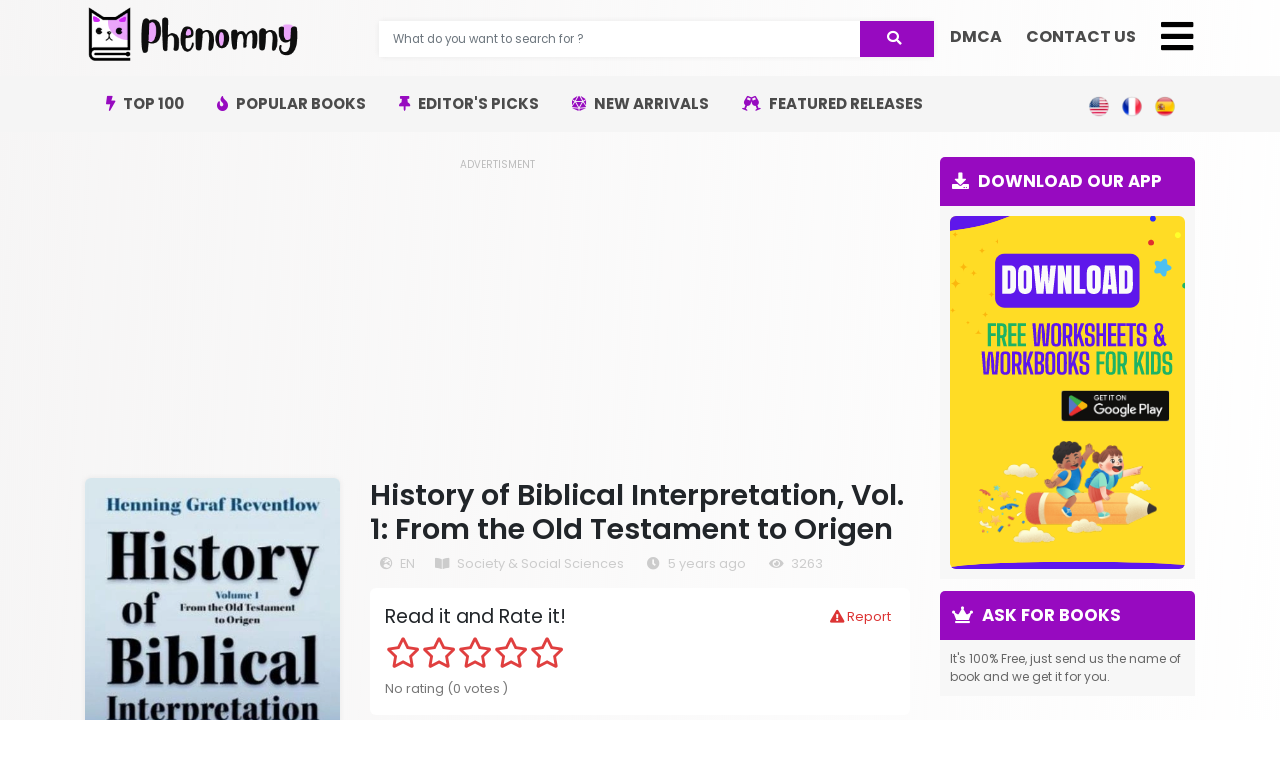

--- FILE ---
content_type: text/html; charset=UTF-8
request_url: https://www.phenomny.com/book/show/1015-history-of-biblical-interpretation-vol-1-from-the-old-testament-to-origen
body_size: 16293
content:
<!DOCTYPE html>
<html lang="EN" >
    <html xmlns="http://www.w3.org/1999/xhtml" xmlns:fb="http://ogp.me/ns/fb#">
        <head>
            <title>Download History of Biblical Interpretation, Vol. 1: From the Old Testament to Origen PDF Book | Phenomny Books</title> 
            <!-- START SEO Meta  -->
            <meta name="author" content="Phenomny Books" />
                        <meta name="description" content="Download History of Biblical Interpretation, Vol. 1: From the Old Testament to Origen PDF or Ebook ePub For Free with | Phenomny Books" />

                        <meta name="keywords" content="ebooks, findpopularbooks.com, e-books, , ebooks online, digital books, electronic books, ebook, e books, e book, e-book, ebooks download, e books online, ebook store, free ebooks, Online books, free book online, free ebooks online, Ebooks textbooks,books pdf, pdf books, ebooks pdf, ebook online, free ebook, Ebook reader, Epub, pdf, Android, Iphone, Ipad, Tablet, Samsung">
            <link href="https://www.phenomny.com/" rel="canonical" />
            <link rel="stylesheet" href="https://use.fontawesome.com/releases/v5.8.1/css/all.css" integrity="sha384-50oBUHEmvpQ+1lW4y57PTFmhCaXp0ML5d60M1M7uH2+nqUivzIebhndOJK28anvf" crossorigin="anonymous" />
            <link rel="apple-touch-icon" sizes="57x57" href="https://www.phenomny.com/images/favicon/phenomny/apple-icon-57x57.png" />
            <link rel="apple-touch-icon" sizes="60x60" href="https://www.phenomny.com/images/favicon/phenomny/apple-icon-60x60.png" />
            <link rel="apple-touch-icon" sizes="72x72" href="https://www.phenomny.com/images/favicon/phenomny/apple-icon-72x72.png" />
            <link rel="apple-touch-icon" sizes="76x76" href="https://www.phenomny.com/images/favicon/phenomny/apple-icon-76x76.png" />
            <link rel="apple-touch-icon" sizes="114x114" href="https://www.phenomny.com/images/favicon/phenomny/apple-icon-114x114.png" />
            <link rel="apple-touch-icon" sizes="120x120" href="https://www.phenomny.com/images/favicon/phenomny/apple-icon-120x120.png" />
            <link rel="apple-touch-icon" sizes="144x144" href="https://www.phenomny.com/images/favicon/phenomny/apple-icon-144x144.png" />
            <link rel="apple-touch-icon" sizes="152x152" href="https://www.phenomny.com/images/favicon/phenomny/apple-icon-152x152.png" />
            <link rel="apple-touch-icon" sizes="180x180" href="https://www.phenomny.com/images/favicon/phenomny/apple-icon-180x180.png" />
            <link rel="icon" type="image/png" sizes="192x192"  href="https://www.phenomny.com/images/favicon/phenomny/android-icon-192x192.png" />
            <link rel="icon" type="image/png" sizes="32x32" href="https://www.phenomny.com/images/favicon/phenomny/favicon-32x32.png" />
            <link rel="icon" type="image/png" sizes="96x96" href="https://www.phenomny.com/images/favicon/phenomny/favicon-96x96.png" />
            <link rel="icon" type="image/png" sizes="16x16" href="https://www.phenomny.com/images/favicon/phenomny/favicon-16x16.png" />
            <link rel="manifest" href="https://www.phenomny.com/images/favicon/phenomny/manifest.json" />
            <link rel="stylesheet" href="https://www.phenomny.com/public/sites/phenomny/default.css?ver=1769715074" />  
            <link href="https://fonts.googleapis.com/css?family=Poppins:300,400,500,600,700" rel="stylesheet" />
            <meta name="msapplication-TileColor" content="#ffffff" /> 
            <meta name="msapplication-TileImage" content="https://www.phenomny.com/images/favicon/phenomny/ms-icon-144x144.png" />
            <meta name="theme-color" content=""/>
            <meta charset="utf-8" />
            <meta name="p:domain_verify" content=""/>
            <meta http-equiv="X-UA-Compatible" content="IE=edge" />
            <meta name="viewport" content="width=device-width, initial-scale=1" />
            <!-- END SEO Meta -->
            <meta property="og:url"                content="https://www.phenomny.com/book/show/1015-history-of-biblical-interpretation-vol-1-from-the-old-testament-to-origen" />
            <meta property="og:type"               content="article" />
            <meta property="og:title"              content="Download History of Biblical Interpretation, Vol. 1: From the Old Testament to Origen PDF Book | Phenomny Books" />
            <meta property="og:description"        content="Download History of Biblical Interpretation, Vol. 1: From the Old Testament to Origen PDF or Ebook ePub For Free with | Phenomny Books" />
            <script async src="https://pagead2.googlesyndication.com/pagead/js/adsbygoogle.js"></script><script>(adsbygoogle = window.adsbygoogle || []).push({google_ad_client: "ca-pub-1879769393477441",enable_page_level_ads: true});</script>        </head>



        <body style="background: rgb(255,255,255);
              background: linear-gradient(273deg, rgba(255,255,255,1) 0%, rgba(245,244,244,0.8883928571428571) 100%);">
            <header>

                <div class="pos-f-t">

                    <nav class="navbar navbar-dark" >
                        <div class="container">

                            <div class=" w-100 ">
                                <a class="navbar-brand pull-sm-left" href="https://www.phenomny.com/">
                                    <img src="https://www.phenomny.com/images/logos/logo-phenomny.webp?ver=2s" class="hvr-pulse-shrink" style="height: 67px; margin: -5px; margin-top: -12px; margin-right: 50px; "></a>

                                <div class="mx-auto d-none d-sm-inline-block" style="width:50%; padding-top: 10px;">
                                    <form action="https://www.phenomny.com/book/search" method="post" accept-charset="utf-8">
                                                                   <input type="hidden" name="csrf_findpopularbooks" value="564882bb3b21723c1ee98b6d52d51ba6" />

<input type="hidden" name="nop" value="564882bb3b21723c1ee98b6d52d51ba6" />
                                    <div style="border-radius: 5px; display: flex;  width:100%;-webkit-box-shadow: 0px 0px 5px 0px rgba(194,194,194,0.3);
                                         -moz-box-shadow: 0px 0px 5px 0px rgba(194,194,194,0.3);
                                         box-shadow: 0px 0px 5px 0px rgba(194,194,194,0.3);">

                                        <div style="flex: 13">
                                            <input class="input-search form-control"  name="name_book" style="padding: 14px; border-radius: 6px 0px 0px 6px; font-size: 0.9em; border-radius: 0px; border: 0px; " type="text" placeholder="What do you want to search for ?" required="true">
                                        </div>
                                        <div style="flex: 2">
                                            <button class="btn-search" style=""><I Class="fas fa-search fo"></I> </button>
                                        </div>
                                    </div>


                                    </form>                                </div>
                                <div class="pull-sm-right" style="float: right; text-align: right; display: inline-block; vertical-align: middle; height: 50px; line-height: 50px">     
                                    <a href="https://www.phenomny.com/page/copyrights" style="margin-top: 15px"><div class=" ap upper d-none d-sm-inline-block" style="font-weight: 700; height:50px; line-height: 35px; padding-top: 10px; font-size: 1em; vertical-align: middle; padding-left: 10px; padding-right: 10px;">DMCA</div></a>
                                    <a href="https://www.phenomny.com/page/contact" style="margin-top: 15px"><div class=" ap upper d-none d-sm-inline-block" style="display: inline-block;font-weight: 700; height:50px; line-height: 35px; padding-top: 10px; font-size: 1em; vertical-align: middle; padding-left: 10px; padding-right: 10px;">Contact Us</div></a>
                                    <button class="navbar-toggler hvr-icon-rotate d-inline-block d-sm-none" type="button" data-toggle="collapse" data-target="#searchbox"  aria-expanded="false" aria-label="Toggle navigation" style="border: 0px; line-height: 66px; vertical-align: middle; height: 66px; margin: -10px">
                                        <i class="fas fa-search hvr-icon" style="color: #000 !important; font-size: 1.8em; margin-top: 15px; margin-right: 15px; margin-left: 15px;"></i>  
                                    </button>
                                    <button class="navbar-toggler hvr-icon-spin" type="button" data-toggle="collapse" data-target="#navbarToggleExternalContent" aria-controls="navbarToggleExternalContent" aria-expanded="false" aria-label="Toggle navigation" style="border: 0px; line-height: 66px; vertical-align: middle; height: 66px; margin: -10px">;
                                        <i class="fas fa-bars fa-lg hvr-icon" style="color: #000 !important; font-size: 1.85em; margin-top: 18px; margin-right: 0px"></i>
                                    </button>
                                </div>

                            </div>


                        </div>

                    </nav>
                    <nav style="background: #f5f5f5; padding: 3px" class="d-none d-sm-block">
                        <div class="container" >
                            <nav class="navbar navbar-expand-lg  ">

                                <div class="collapse navbar-collapse" id="navbarNav">
                                    <div class="navbar-nav mr-auto" style="font-size: 1.1em">
                                        <a class="nav-item nav-link ap " href="https://www.phenomny.com/cat/top100" style="padding-right: 20px; padding-left: 0px"><i class="fas fa-bolt fo color-principal"_></i> TOP 100</a>
                                        <a class="nav-item nav-link ap  upper" href="https://www.phenomny.com/cat/popular" style="padding-right: 20px"><i class="fas fa-fire fo color-principal" _></i> POPULAR BOOKS</a>
                                        <a class="nav-item nav-link ap upper" href="https://www.phenomny.com/cat/picked" style="padding-right: 20px"><i class="fas fa-thumbtack fo color-principal"_></i> EDITOR'S PICKS </a>
                                        <a class="nav-item nav-link ap  upper" href="https://www.phenomny.com/cat/newarrivals" style="padding-right: 20px"><i class="fas fa-dice-d20 fo color-principal"_></i> NEW ARRIVALS </a>
                                        <a class="nav-item nav-link ap  upper" href="https://www.phenomny.com/cat/featured" style="padding-right: 20px"><i class="fas fa-glass-cheers fo color-principal"_></i> FEATURED RELEASES </a>

                                    </div>
                                    <div class="navbar-nav">

                                        <a class="nav-item nav-link ap hvr-grow-rotate  upper pointer" href="https://www.phenomny.com/book/show/1015-history-of-biblical-interpretation-vol-1-from-the-old-testament-to-origen?lang=en" data-toggle="tooltip" data-title="English" data-placement="bottom" style="padding: 0px; padding-top: 5px; "><img src="https://www.phenomny.com/images/langs/EN.png" style="width: 28px; "/></a>
                                        <a class="nav-item nav-link ap hvr-grow-rotate  upper pointer" href="https://www.phenomny.com/book/show/1015-history-of-biblical-interpretation-vol-1-from-the-old-testament-to-origen?lang=fr" data-toggle="tooltip" data-title="Français" data-placement="bottom"  style="padding: 0px; padding-top: 5px; "><img src="https://www.phenomny.com/images/langs/FR.png" style="width: 28px; "/></a>
                                        <a class="nav-item nav-link ap hvr-grow-rotate  upper pointer" href="https://www.phenomny.com/book/show/1015-history-of-biblical-interpretation-vol-1-from-the-old-testament-to-origen?lang=es"  data-toggle="tooltip" data-title="Espagnol" data-placement="bottom" style="padding: 0px; padding-top: 5px; "><img src="https://www.phenomny.com/images/langs/SP.png" style="width: 28px; "/></a>
                                    </div>

                                </div>
                            </nav>
                        </div>
                    </nav>
                    <div class="menuhide collapse" id="navbarToggleExternalContent">
                        <div class="container">
                            <div style="padding-top: 40px; padding-bottom: 40px">
                                <div class="row">
                                    <div class="col-md-4">
                                        <h3 style="font-weight: 700;" class="upper">ALL THE BOOKS</h3>
                                        <a href="https://www.phenomny.com/cat/popular"  style="font-size: 1.1em; padding: 7px; color: #333333"><div style=" margin-top: 0px;"><i class="fas fa-fire fo color-principal" ></i> POPULAR BOOKS</div></a>
                                                <a href="https://www.phenomny.com/cat/picked"  style="font-size: 1.1em; padding: 7px;  color: #333333"><div style=" margin-top: 0px;"><i class="fas fa-thumbtack fo color-principal"></i> EDITOR'S PICKS</div></a>
                                                    <a href="https://www.phenomny.com/cat/top100"  style="font-size: 1.1em; padding: 7px;  color: #333333"><div style=" margin-top: 0px;"><i class="fas fa-bolt fo color-principal"></i> TOP 100</div></a>
                                                        <a href="https://www.phenomny.com/cat/newarrivals"  style="font-size: 1.1em; padding: 7px; color: #333333"><div style=" margin-top: 0px;"><i class="fas fa-dice-d20 fo color-principal" ></i> NEW ARRIVALS</div></a>
                                                            <a href="https://www.phenomny.com/cat/featured"  style="font-size: 1.1em; padding: 7px;  color: #333333"><div style=" margin-top: 0px;"><i class="fas fa-glass-cheers fo color-principal"></i> FEATURED RELEASES</div></a>
                                                            </div>
                                                            <div class="col-md-8">
                                                                <h3 style="font-weight: 700;" class="upper">CATEGORIES OF BOOKS</h3>
                                                                <div class="row">
                                                                                                                                                                                                                    <a href="https://www.phenomny.com/cat/show/1/action-adventure" class="col-md-4" style="color: #333333"><div style="font-weight: 600; font-size: 0.9em; padding: 8px; margin: 2px ">Action & Adventure</div></a>
                                                                                                                                                                                                                    <a href="https://www.phenomny.com/cat/show/2/arts-film-photography" class="col-md-4" style="color: #333333"><div style="font-weight: 600; font-size: 0.9em; padding: 8px; margin: 2px ">Arts, Film & Photography</div></a>
                                                                                                                                                                                                                    <a href="https://www.phenomny.com/cat/show/3/biographies-diaries-true-accounts" class="col-md-4" style="color: #333333"><div style="font-weight: 600; font-size: 0.9em; padding: 8px; margin: 2px ">Biographies, Diaries & True Accounts</div></a>
                                                                                                                                                                                                                    <a href="https://www.phenomny.com/cat/show/4/business-economics" class="col-md-4" style="color: #333333"><div style="font-weight: 600; font-size: 0.9em; padding: 8px; margin: 2px ">Business & Economics</div></a>
                                                                                                                                                                                                                    <a href="https://www.phenomny.com/cat/show/6/comics-mangas" class="col-md-4" style="color: #333333"><div style="font-weight: 600; font-size: 0.9em; padding: 8px; margin: 2px ">Comics & Mangas</div></a>
                                                                                                                                                                                                                    <a href="https://www.phenomny.com/cat/show/7/computing-internet-digital-media" class="col-md-4" style="color: #333333"><div style="font-weight: 600; font-size: 0.9em; padding: 8px; margin: 2px ">Computing, Internet & Digital Media</div></a>
                                                                                                                                                                                                                    <a href="https://www.phenomny.com/cat/show/8/crafts-home-lifestyle" class="col-md-4" style="color: #333333"><div style="font-weight: 600; font-size: 0.9em; padding: 8px; margin: 2px ">Crafts, Home & Lifestyle</div></a>
                                                                                                                                                                                                                    <a href="https://www.phenomny.com/cat/show/9/crime-thriller-mystery" class="col-md-4" style="color: #333333"><div style="font-weight: 600; font-size: 0.9em; padding: 8px; margin: 2px ">Crime, Thriller & Mystery</div></a>
                                                                                                                                                                                                                    <a href="https://www.phenomny.com/cat/show/10/exam-preparation" class="col-md-4" style="color: #333333"><div style="font-weight: 600; font-size: 0.9em; padding: 8px; margin: 2px ">Exam Preparation</div></a>
                                                                                                                                                                                                                    <a href="https://www.phenomny.com/cat/show/11/fantasy-horror-science-fiction" class="col-md-4" style="color: #333333"><div style="font-weight: 600; font-size: 0.9em; padding: 8px; margin: 2px ">Fantasy, Horror & Science Fiction</div></a>
                                                                                                                                                                                                                    <a href="https://www.phenomny.com/cat/show/12/health-family-personal-development" class="col-md-4" style="color: #333333"><div style="font-weight: 600; font-size: 0.9em; padding: 8px; margin: 2px ">Health, Family & Personal Development</div></a>
                                                                                                                                                                                                                    <a href="https://www.phenomny.com/cat/show/13/historical-fiction" class="col-md-4" style="color: #333333"><div style="font-weight: 600; font-size: 0.9em; padding: 8px; margin: 2px ">Historical Fiction</div></a>
                                                                                                                                                                                                                    <a href="https://www.phenomny.com/cat/show/14/history" class="col-md-4" style="color: #333333"><div style="font-weight: 600; font-size: 0.9em; padding: 8px; margin: 2px ">History</div></a>
                                                                                                                                                                                                                    <a href="https://www.phenomny.com/cat/show/15/humour" class="col-md-4" style="color: #333333"><div style="font-weight: 600; font-size: 0.9em; padding: 8px; margin: 2px ">Humour</div></a>
                                                                                                                                                                                                                    <a href="https://www.phenomny.com/cat/show/5/kids-worksheets" class="col-md-4" style="color: #333333"><div style="font-weight: 600; font-size: 0.9em; padding: 8px; margin: 2px ">Kids Worksheets</div></a>
                                                                                                                                                                                                                    <a href="https://www.phenomny.com/cat/show/16/language-linguistics-writing" class="col-md-4" style="color: #333333"><div style="font-weight: 600; font-size: 0.9em; padding: 8px; margin: 2px ">Language, Linguistics & Writing</div></a>
                                                                                                                                                                                                                    <a href="https://www.phenomny.com/cat/show/17/law" class="col-md-4" style="color: #333333"><div style="font-weight: 600; font-size: 0.9em; padding: 8px; margin: 2px ">Law</div></a>
                                                                                                                                                                                                                    <a href="https://www.phenomny.com/cat/show/18/literature-fiction" class="col-md-4" style="color: #333333"><div style="font-weight: 600; font-size: 0.9em; padding: 8px; margin: 2px ">Literature & Fiction</div></a>
                                                                                                                                                                                                                    <a href="https://www.phenomny.com/cat/show/19/maps-atlases" class="col-md-4" style="color: #333333"><div style="font-weight: 600; font-size: 0.9em; padding: 8px; margin: 2px ">Maps & Atlases</div></a>
                                                                                                                                                                                                                    <a href="https://www.phenomny.com/cat/show/20/politics" class="col-md-4" style="color: #333333"><div style="font-weight: 600; font-size: 0.9em; padding: 8px; margin: 2px ">Politics</div></a>
                                                                                                                                                                                                                    <a href="https://www.phenomny.com/cat/show/21/reference" class="col-md-4" style="color: #333333"><div style="font-weight: 600; font-size: 0.9em; padding: 8px; margin: 2px ">Reference</div></a>
                                                                                                                                                                                                                    <a href="https://www.phenomny.com/cat/show/22/religion" class="col-md-4" style="color: #333333"><div style="font-weight: 600; font-size: 0.9em; padding: 8px; margin: 2px ">Religion</div></a>
                                                                                                                                                                                                                    <a href="https://www.phenomny.com/cat/show/23/romance" class="col-md-4" style="color: #333333"><div style="font-weight: 600; font-size: 0.9em; padding: 8px; margin: 2px ">Romance</div></a>
                                                                                                                                                                                                                    <a href="https://www.phenomny.com/cat/show/24/school-bundles" class="col-md-4" style="color: #333333"><div style="font-weight: 600; font-size: 0.9em; padding: 8px; margin: 2px ">School Bundles</div></a>
                                                                                                                                                                                                                    <a href="https://www.phenomny.com/cat/show/25/sciences-technology-medicine" class="col-md-4" style="color: #333333"><div style="font-weight: 600; font-size: 0.9em; padding: 8px; margin: 2px ">Sciences, Technology & Medicine</div></a>
                                                                                                                                                                                                                    <a href="https://www.phenomny.com/cat/show/26/society-social-sciences" class="col-md-4" style="color: #333333"><div style="font-weight: 600; font-size: 0.9em; padding: 8px; margin: 2px ">Society & Social Sciences</div></a>
                                                                                                                                                                                                                    <a href="https://www.phenomny.com/cat/show/27/textbooks-study-guides" class="col-md-4" style="color: #333333"><div style="font-weight: 600; font-size: 0.9em; padding: 8px; margin: 2px ">Textbooks & Study Guides</div></a>
                                                                                                                                                                                                                    <a href="https://www.phenomny.com/cat/show/28/travel" class="col-md-4" style="color: #333333"><div style="font-weight: 600; font-size: 0.9em; padding: 8px; margin: 2px ">Travel</div></a>
                                                                                                                                    </div>

                                                            </div>
                                                            </div>
                                                            </div>
                                                            </div>
                                                            </div>
                                                            <div class="collapse" id="searchbox" style="background: #dddddd;">
                                                                <form action="https://www.phenomny.com/book/search" method="post" accept-charset="utf-8">
<input type="hidden" name="csrf_findpopularbooks" value="564882bb3b21723c1ee98b6d52d51ba6" />                                                                    

<input type="hidden" name="nop" value="564882bb3b21723c1ee98b6d52d51ba6" />
 <div class="container">
                                                                    <div style="padding-top: 40px; padding-bottom: 40px; display: flex ">

                                                                        <div style="flex: 11">
                                                                            <input class="input-search form-control"  name="name_book" style="padding: 20px; font-size: 1.6em; border-radius: 0px; border: 0px; " type="text" placeholder="What do you want to search for ?">
                                                                        </div>
                                                                        <div style="flex: 2">
                                                                            <button class="btn-search" style="background:  #e11a1a; width: 100%; color: #fff; padding: 10px; border: 0px; font-weight: 600; font-size: 1.3em; border-radius: 0px;"><I Class="fas fa-search fo"></I> </button>
                                                                        </div>

                                                                    </div>
                                                                    </form>                                                                </div>
                                                            </div>
                                                            </div>
                                                            </header>
<div class="container" style="margin-top: 25px">
    <div class="row">
<div class="col-md-9">
                         <div style="font-size: 10px; color: #bcbcbc; text-align: center; width:100%">ADVERTISMENT</div><script async src="https://pagead2.googlesyndication.com/pagead/js/adsbygoogle.js"></script><!-- AD_RESP_1 --><ins class="adsbygoogle"style="display:block"data-ad-client="ca-pub-1879769393477441"data-ad-slot="3089701186"data-ad-format="auto"data-full-width-responsive="true"></ins><script>(adsbygoogle = window.adsbygoogle || []).push({});</script>
    <div class="row">
        <div class="col-md-12" style="margin-bottom: 26px">
        </div>
        <div class="col-md-4">
            <img src="https://cdn.oujdalibrary.com/images/1015/phenomny/1015.webp" class="img-book" title="History of Biblical Interpretation, Vol. 1: From the Old Testament to Origen" alt="Download History of Biblical Interpretation, Vol. 1: From the Old Testament to Origen PDF or Ebook ePub For Free with | Phenomny Books" style="margin-bottom: 10px;border-radius: 6px;-webkit-box-shadow: 0px 0px 5px 0px rgba(194,194,194,0.3);
                                         -moz-box-shadow: 0px 0px 5px 0px rgba(194,194,194,0.3);
                                         box-shadow: 0px 0px 5px 0px rgba(194,194,194,0.3);">
        </div>
        <div class="col-md-8">
            <h1 style="font-weight: 600; font-size: 1.8em">History of Biblical Interpretation, Vol. 1: From the Old Testament to Origen</h1>
            <div style="color: #cccccc; font-size: 0.8em" >
                <span style="margin-right: 7px"><i class="fas fa-globe-europe" style="margin-left: 10px; margin-right: 5px"></i> EN</span>
                <i class="fas fa-book-open fo" style="margin-left: 10px"></i>  Society & Social Sciences  <span><i class="fas fa-clock fo" style="margin-left: 20px;"></i> 5 years ago</span> <i class="fas fa-eye fo" style="margin-left: 20px;"></i> 3263 </div>
            <div style="padding: 15px; background: #fff; border-radius: 6px; margin-top: 15px">
                <a href="https://www.phenomny.com/book/report/1015"><div style="color: #dc3434; font-size: 0.8em; display: inline-block; float: right; padding: 4px" ><i class="fas fa-exclamation-triangle"></i> Report </div></a>
                <span style=" font-weight: 400; font-size: 1.2em" class="pull-right">Read it and Rate it!</span>
                <br>
              <div style="font-size: 1.9em; color: #e93939" id="ratingVal" data-value="0" data-id="1015">
                    <div class='starrr'></div>
         
                </div> 
                <span style="font-size: 0.8em; color: #777777"> No rating   (0 votes )</span>
                <div style="font-size: 0.85em" id="msgrating"></div>
            </div>
            <div class="shareaholic-canvas" data-app="share_buttons" data-app-id="28772969" style="margin-top: 15px" data-title='Download History of Biblical Interpretation, Vol. 1: From the Old Testament to Origen PDF Book | Phenomny Books' data-link='https://www.phenomny.com/book/show/1015-history-of-biblical-interpretation-vol-1-from-the-old-testament-to-origen' 
data-image='https://www.phenomny.com/books/social/1015.jpg' data-summary='Download History of Biblical Interpretation, Vol. 1: From the Old Testament to Origen PDF or Ebook ePub For Free with | Phenomny Books'></div>
        </div>
        <div class="col-md-12">
            <div>
                <div style="font-size: 10px; color: #bcbcbc; text-align: center; width:100%">ADVERTISMENT</div><script async src="https://pagead2.googlesyndication.com/pagead/js/adsbygoogle.js"></script><!-- AD_RESP_HRZ_1 --><ins class="adsbygoogle"style="display:block"data-ad-client="ca-pub-1879769393477441"data-ad-slot="2570632911"data-ad-format="auto"data-full-width-responsive="true"></ins><script>(adsbygoogle = window.adsbygoogle || []).push({});</script>            </div>
            <div style="color: #1b1b1b; font-size: 0.95em; margin-top: 25px; margin-bottom: 25px; background: #fff; padding: 15px; border-radius: 7px"> 
                <div style="font-weight: 700; font-size: 1.3em;">Description </div>
                <p>History of Biblical Interpretation, Vol. 1: From the Old Testament to Origen  , The PDF format is the document corresponding to the printed book.</p>

                <div style="margin-top: 20px; margin-bottom: 20px; font-weight: 600">Open the next page to download PDF.</div>
             
                <div style="mtext-align: right">

                                             <div style="font-size: 10px; color: #bcbcbc; text-align: center; width:100%">ADVERTISMENT</div><script async src="https://pagead2.googlesyndication.com/pagead/js/adsbygoogle.js"></script><!-- AD_RESP_1 --><ins class="adsbygoogle"style="display:block"data-ad-client="ca-pub-1879769393477441"data-ad-slot="3089701186"data-ad-format="auto"data-full-width-responsive="true"></ins><script>(adsbygoogle = window.adsbygoogle || []).push({});</script>                    
                </div>
                
                <div class="row" style=" text-align: right">
                    <div class="col-md-12" style="text-align: center; margin-top: 20px">
                        <div class="row">
                        <div class="col-md-4">
                            <a href="https://www.facebook.com/sharer.php?u=https://www.phenomny.com/book/show/1015-history-of-biblical-interpretation-vol-1-from-the-old-testament-to-origen" target="_blank"><div style="background: #3c589a; color:#fff; padding: 6px; font-size: 24px; border-radius: 4px; margin: 5px">
                                    <i class="fab fa-facebook-f"></i>
                                </div></a>
                            
                        </div>
                        <div class="col-md-4">
                            <a href="javascript:void((function()%7Bvar%20e=document.createElement('script');e.setAttribute('type','text/javascript');e.setAttribute('charset','UTF-8');e.setAttribute('src','http://assets.pinterest.com/js/pinmarklet.js?r='+Math.random()*99999999);document.body.appendChild(e)%7D)());" target="_blank"><div style="background: #e24a3b; color:#fff; padding: 6px; font-size: 24px; border-radius: 4px; margin: 5px">
                                    <i class="fab fa-pinterest"></i>
                                </div></a>
                        </div>
                        <div class="col-md-4">
                            <a href="http://www.linkedin.com/shareArticle?mini=true&amp;url=https://www.phenomny.com/book/show/1015-history-of-biblical-interpretation-vol-1-from-the-old-testament-to-origen" target="_blank"><div style="background: #0077b5; color:#fff; padding: 6px; font-size: 24px; border-radius: 4px; margin: 5px">
                                    <i class="fab fa-linkedin"></i>
                                </div></a>
                        </div>
                        <div class="col-md-4">
                            <a href="https://twitter.com/share?urlhttps://www.phenomny.com/book/show/1015-history-of-biblical-interpretation-vol-1-from-the-old-testament-to-origen" target="_blank"><div style="background: #29abd5; color:#fff; padding: 6px; font-size: 24px; border-radius: 4px; margin: 5px">
                                    <i class="fab fa-twitter"></i>
                                </div></a>
                        </div>
                        <div class="col-md-4">
                            <a href="/cdn-cgi/l/email-protection#[base64]"><div style="background: #c5c5c5; color:#fff; padding: 6px; font-size: 24px; border-radius: 4px; margin: 5px">
                                    <i class="fas fa-envelope"></i>
                                </div></a>
                        </div>
                        <div class="col-md-4">
                            <a href="whatsapp://send?text=Download History of Biblical Interpretation, Vol. 1: From the Old Testament to Origen PDF Book | Phenomny Books-https://www.phenomny.com/book/show/1015-history-of-biblical-interpretation-vol-1-from-the-old-testament-to-origen" data-action="share/whatsapp/share" ><div style="background: #55eb4c; color:#fff; padding: 6px; font-size: 24px; border-radius: 4px; margin: 5px">
                                    <i class="fab fa-whatsapp"></i>
                                </div></a>
                        </div>
                            
                        </div>
                        </div>
                        
                        
                      
    
    
                    <div class="col-md-6">

                    </div>
                    <div class="col-md-6 text-right">
                        <a href="https://www.phenomny.com/download/book/1015-history-of-biblical-interpretation-vol-1-from-the-old-testament-to-origen"> <div style=" text-align: right; margin: 15px"><div style="display: inline-block; color: #333333; font-size: 1.1em; font-weight: 600; line-height: 21px; vertical-align: middle; margin-top: -16px; margin-left: 5px; margin-right: 5px"> Next</div> <i class="fas fa-chevron-circle-right fo fa-2x" style="color: #0033ff;"></i></div></a>
                    </div>

        <div class="col-md-12">
                                   <center>         <a href="https://play.google.com/store/apps/details?id=com.capps.kidsworksheets" target="_blank">

                             <img src="https://i.postimg.cc/NjH9dQt2/Download-2.png" alt="Download Worksheets Banner" style="width: 95%; height: auto;border-radius: 10px;"/>
                                                  </a></center> 


                     </div>
                </div>
            </div>
            <div class="row">
                <div class="col-md-12">
                    <div style="background: #97d9f9; font-size: 0.75em; color: #0b5276; padding: 10px; border-radius: 6px; margin-top: 0px">
                        <div class="d-flex bd-highlight">
                            <div class="p-2  bd-highlight"><i style=" padding: 3px; clear: left;" class="fas fa-exclamation-triangle fa-3x pull-left" ></i></div>
                            <div class="p-2 flex-grow-1 bd-highlight">
                            <b>Note</b> : This digital document is brought to you by Phenomny Books. It is intended for strictly personal use and cannot be sold under any circumstances.                            </div>
                        </div>

                    </div>
                </div>

         
            </div>
            <div class="row" style=" margin-top: 30px;">
                <div class="col-md-12">
                    <div style="font-weight: 600; font-size: 1.4em"><i class="fas fa-align-justify" style="margin-left: 7px; color: #e93939"></i> Similar Free eBooks </div>
                </div>
                <div class="col-12" style="margin-top: 20px">

                         



                </div>
               
            </div>
        </div>
    </div>
</div><div class="col-md-3" style="">
    <a href="https://play.google.com/store/apps/details?id=com.capps.kidsworksheets" >
     <div class="upper ask-btn" style=""><i class="fas fa-download" style="margin-right: 5px"></i> Download Our App</div>
                    <div style="background: #f7f7f7; padding: 10px; font-size: 0.75em; color: #666666;margin-bottom: 12px;">
                        <center><img src="https://www.phenomny.com/images/icons/app-1.svg" style="width:100%;weight:auto; border-radius: 6px;  "></center>
                    </div>
            <div> </a>
                <a href="https://www.phenomny.com/book/askforbook" > <div class="upper ask-btn" style=""><i class="fas fa-crown" style="margin-right: 5px"></i> Ask for books</div>
                    <div style="background: #f7f7f7; padding: 10px; font-size: 0.75em; color: #666666;margin-bottom: 12px;">
                        It's 100% Free, just send us the name of book and we get it for you.                    </div>
                </a>
                
           
                

                <div style="padding-top:0px; margin-bottom: 25px; margin-top: 27px">
                    <div class="div-title-categories">
                        <div class="upper menu-title" style="font-size: 1.3em; position: relative"><i class="fas fa-list fo color-principal" style="margin-left: 7px; "></i> <span style="color: #202020"> ALL BOOKS</span>
                            <span class="all-span">ALL</span>
                        </div>
                    </div>
                    <div class="row SCR" id="style-1" > 
                         
                                                                <div class="cat-r col-md-12 hvr-grow"  style="     overflow-x: hidden;
                                     white-space: nowrap;"> <a href="https://www.phenomny.com/cat/show/1-action-adventure"><img src="https://www.phenomny.com/images/cats/1x.webp"  style="vertical-align: middle; height: 40px;  width: 40px; border-radius: 5px; margin-right: 10px;"><div style="text-align: left; display: inline-block;font-weight: 600; color: #2f2f2f; font-size: 13px; vertical-align: middle">Action & Adventure<div style="font-size: 0.8em; color: #bdbdbd; font-weight: 400">356 Books</div></div></a><br>

                                </div>    
                                                                <div class="cat-r col-md-12 hvr-grow"  style="     overflow-x: hidden;
                                     white-space: nowrap;"> <a href="https://www.phenomny.com/cat/show/2-arts-film-photography"><img src="https://www.phenomny.com/images/cats/2x.webp"  style="vertical-align: middle; height: 40px;  width: 40px; border-radius: 5px; margin-right: 10px;"><div style="text-align: left; display: inline-block;font-weight: 600; color: #2f2f2f; font-size: 13px; vertical-align: middle">Arts, Film & Photography<div style="font-size: 0.8em; color: #bdbdbd; font-weight: 400">378 Books</div></div></a><br>

                                </div>    
                                                                <div class="cat-r col-md-12 hvr-grow"  style="     overflow-x: hidden;
                                     white-space: nowrap;"> <a href="https://www.phenomny.com/cat/show/3-biographies-diaries-true-accounts"><img src="https://www.phenomny.com/images/cats/3x.webp"  style="vertical-align: middle; height: 40px;  width: 40px; border-radius: 5px; margin-right: 10px;"><div style="text-align: left; display: inline-block;font-weight: 600; color: #2f2f2f; font-size: 13px; vertical-align: middle">Biographies, Diaries & True Accounts<div style="font-size: 0.8em; color: #bdbdbd; font-weight: 400">307 Books</div></div></a><br>

                                </div>    
                                                                <div class="cat-r col-md-12 hvr-grow"  style="     overflow-x: hidden;
                                     white-space: nowrap;"> <a href="https://www.phenomny.com/cat/show/4-business-economics"><img src="https://www.phenomny.com/images/cats/4x.webp"  style="vertical-align: middle; height: 40px;  width: 40px; border-radius: 5px; margin-right: 10px;"><div style="text-align: left; display: inline-block;font-weight: 600; color: #2f2f2f; font-size: 13px; vertical-align: middle">Business & Economics<div style="font-size: 0.8em; color: #bdbdbd; font-weight: 400">563 Books</div></div></a><br>

                                </div>    
                                                                <div class="cat-r col-md-12 hvr-grow"  style="     overflow-x: hidden;
                                     white-space: nowrap;"> <a href="https://www.phenomny.com/cat/show/6-comics-mangas"><img src="https://www.phenomny.com/images/cats/6x.webp"  style="vertical-align: middle; height: 40px;  width: 40px; border-radius: 5px; margin-right: 10px;"><div style="text-align: left; display: inline-block;font-weight: 600; color: #2f2f2f; font-size: 13px; vertical-align: middle">Comics & Mangas<div style="font-size: 0.8em; color: #bdbdbd; font-weight: 400">308 Books</div></div></a><br>

                                </div>    
                                                                <div class="cat-r col-md-12 hvr-grow"  style="     overflow-x: hidden;
                                     white-space: nowrap;"> <a href="https://www.phenomny.com/cat/show/7-computing-internet-digital-media"><img src="https://www.phenomny.com/images/cats/7x.webp"  style="vertical-align: middle; height: 40px;  width: 40px; border-radius: 5px; margin-right: 10px;"><div style="text-align: left; display: inline-block;font-weight: 600; color: #2f2f2f; font-size: 13px; vertical-align: middle">Computing, Internet & Digital Media<div style="font-size: 0.8em; color: #bdbdbd; font-weight: 400">344 Books</div></div></a><br>

                                </div>    
                                                                <div class="cat-r col-md-12 hvr-grow"  style="     overflow-x: hidden;
                                     white-space: nowrap;"> <a href="https://www.phenomny.com/cat/show/8-crafts-home-lifestyle"><img src="https://www.phenomny.com/images/cats/8x.webp"  style="vertical-align: middle; height: 40px;  width: 40px; border-radius: 5px; margin-right: 10px;"><div style="text-align: left; display: inline-block;font-weight: 600; color: #2f2f2f; font-size: 13px; vertical-align: middle">Crafts, Home & Lifestyle<div style="font-size: 0.8em; color: #bdbdbd; font-weight: 400">307 Books</div></div></a><br>

                                </div>    
                                                                <div class="cat-r col-md-12 hvr-grow"  style="     overflow-x: hidden;
                                     white-space: nowrap;"> <a href="https://www.phenomny.com/cat/show/9-crime-thriller-mystery"><img src="https://www.phenomny.com/images/cats/9x.webp"  style="vertical-align: middle; height: 40px;  width: 40px; border-radius: 5px; margin-right: 10px;"><div style="text-align: left; display: inline-block;font-weight: 600; color: #2f2f2f; font-size: 13px; vertical-align: middle">Crime, Thriller & Mystery<div style="font-size: 0.8em; color: #bdbdbd; font-weight: 400">410 Books</div></div></a><br>

                                </div>    
                                                                <div class="cat-r col-md-12 hvr-grow"  style="     overflow-x: hidden;
                                     white-space: nowrap;"> <a href="https://www.phenomny.com/cat/show/10-exam-preparation"><img src="https://www.phenomny.com/images/cats/10x.webp"  style="vertical-align: middle; height: 40px;  width: 40px; border-radius: 5px; margin-right: 10px;"><div style="text-align: left; display: inline-block;font-weight: 600; color: #2f2f2f; font-size: 13px; vertical-align: middle">Exam Preparation<div style="font-size: 0.8em; color: #bdbdbd; font-weight: 400">317 Books</div></div></a><br>

                                </div>    
                                                                <div class="cat-r col-md-12 hvr-grow"  style="     overflow-x: hidden;
                                     white-space: nowrap;"> <a href="https://www.phenomny.com/cat/show/11-fantasy-horror-science-fiction"><img src="https://www.phenomny.com/images/cats/11x.webp"  style="vertical-align: middle; height: 40px;  width: 40px; border-radius: 5px; margin-right: 10px;"><div style="text-align: left; display: inline-block;font-weight: 600; color: #2f2f2f; font-size: 13px; vertical-align: middle">Fantasy, Horror & Science Fiction<div style="font-size: 0.8em; color: #bdbdbd; font-weight: 400">306 Books</div></div></a><br>

                                </div>    
                                                                <div class="cat-r col-md-12 hvr-grow"  style="     overflow-x: hidden;
                                     white-space: nowrap;"> <a href="https://www.phenomny.com/cat/show/12-health-family-personal-development"><img src="https://www.phenomny.com/images/cats/12x.webp"  style="vertical-align: middle; height: 40px;  width: 40px; border-radius: 5px; margin-right: 10px;"><div style="text-align: left; display: inline-block;font-weight: 600; color: #2f2f2f; font-size: 13px; vertical-align: middle">Health, Family & Personal Development<div style="font-size: 0.8em; color: #bdbdbd; font-weight: 400">532 Books</div></div></a><br>

                                </div>    
                                                                <div class="cat-r col-md-12 hvr-grow"  style="     overflow-x: hidden;
                                     white-space: nowrap;"> <a href="https://www.phenomny.com/cat/show/13-historical-fiction"><img src="https://www.phenomny.com/images/cats/13x.webp"  style="vertical-align: middle; height: 40px;  width: 40px; border-radius: 5px; margin-right: 10px;"><div style="text-align: left; display: inline-block;font-weight: 600; color: #2f2f2f; font-size: 13px; vertical-align: middle">Historical Fiction<div style="font-size: 0.8em; color: #bdbdbd; font-weight: 400">305 Books</div></div></a><br>

                                </div>    
                                                                <div class="cat-r col-md-12 hvr-grow"  style="     overflow-x: hidden;
                                     white-space: nowrap;"> <a href="https://www.phenomny.com/cat/show/14-history"><img src="https://www.phenomny.com/images/cats/14x.webp"  style="vertical-align: middle; height: 40px;  width: 40px; border-radius: 5px; margin-right: 10px;"><div style="text-align: left; display: inline-block;font-weight: 600; color: #2f2f2f; font-size: 13px; vertical-align: middle">History<div style="font-size: 0.8em; color: #bdbdbd; font-weight: 400">316 Books</div></div></a><br>

                                </div>    
                                                                <div class="cat-r col-md-12 hvr-grow"  style="     overflow-x: hidden;
                                     white-space: nowrap;"> <a href="https://www.phenomny.com/cat/show/15-humour"><img src="https://www.phenomny.com/images/cats/15x.webp"  style="vertical-align: middle; height: 40px;  width: 40px; border-radius: 5px; margin-right: 10px;"><div style="text-align: left; display: inline-block;font-weight: 600; color: #2f2f2f; font-size: 13px; vertical-align: middle">Humour<div style="font-size: 0.8em; color: #bdbdbd; font-weight: 400">378 Books</div></div></a><br>

                                </div>    
                                                                <div class="cat-r col-md-12 hvr-grow"  style="     overflow-x: hidden;
                                     white-space: nowrap;"> <a href="https://www.phenomny.com/cat/show/5-kids-worksheets"><img src="https://www.phenomny.com/images/cats/5x.webp"  style="vertical-align: middle; height: 40px;  width: 40px; border-radius: 5px; margin-right: 10px;"><div style="text-align: left; display: inline-block;font-weight: 600; color: #2f2f2f; font-size: 13px; vertical-align: middle">Kids Worksheets<div style="font-size: 0.8em; color: #bdbdbd; font-weight: 400">365 Books</div></div></a><br>

                                </div>    
                                                                <div class="cat-r col-md-12 hvr-grow"  style="     overflow-x: hidden;
                                     white-space: nowrap;"> <a href="https://www.phenomny.com/cat/show/16-language-linguistics-writing"><img src="https://www.phenomny.com/images/cats/16x.webp"  style="vertical-align: middle; height: 40px;  width: 40px; border-radius: 5px; margin-right: 10px;"><div style="text-align: left; display: inline-block;font-weight: 600; color: #2f2f2f; font-size: 13px; vertical-align: middle">Language, Linguistics & Writing<div style="font-size: 0.8em; color: #bdbdbd; font-weight: 400">2771 Books</div></div></a><br>

                                </div>    
                                                                <div class="cat-r col-md-12 hvr-grow"  style="     overflow-x: hidden;
                                     white-space: nowrap;"> <a href="https://www.phenomny.com/cat/show/17-law"><img src="https://www.phenomny.com/images/cats/17x.webp"  style="vertical-align: middle; height: 40px;  width: 40px; border-radius: 5px; margin-right: 10px;"><div style="text-align: left; display: inline-block;font-weight: 600; color: #2f2f2f; font-size: 13px; vertical-align: middle">Law<div style="font-size: 0.8em; color: #bdbdbd; font-weight: 400">416 Books</div></div></a><br>

                                </div>    
                                                                <div class="cat-r col-md-12 hvr-grow"  style="     overflow-x: hidden;
                                     white-space: nowrap;"> <a href="https://www.phenomny.com/cat/show/18-literature-fiction"><img src="https://www.phenomny.com/images/cats/18x.webp"  style="vertical-align: middle; height: 40px;  width: 40px; border-radius: 5px; margin-right: 10px;"><div style="text-align: left; display: inline-block;font-weight: 600; color: #2f2f2f; font-size: 13px; vertical-align: middle">Literature & Fiction<div style="font-size: 0.8em; color: #bdbdbd; font-weight: 400">305 Books</div></div></a><br>

                                </div>    
                                                                <div class="cat-r col-md-12 hvr-grow"  style="     overflow-x: hidden;
                                     white-space: nowrap;"> <a href="https://www.phenomny.com/cat/show/19-maps-atlases"><img src="https://www.phenomny.com/images/cats/19x.webp"  style="vertical-align: middle; height: 40px;  width: 40px; border-radius: 5px; margin-right: 10px;"><div style="text-align: left; display: inline-block;font-weight: 600; color: #2f2f2f; font-size: 13px; vertical-align: middle">Maps & Atlases<div style="font-size: 0.8em; color: #bdbdbd; font-weight: 400">304 Books</div></div></a><br>

                                </div>    
                                                                <div class="cat-r col-md-12 hvr-grow"  style="     overflow-x: hidden;
                                     white-space: nowrap;"> <a href="https://www.phenomny.com/cat/show/20-politics"><img src="https://www.phenomny.com/images/cats/20x.webp"  style="vertical-align: middle; height: 40px;  width: 40px; border-radius: 5px; margin-right: 10px;"><div style="text-align: left; display: inline-block;font-weight: 600; color: #2f2f2f; font-size: 13px; vertical-align: middle">Politics<div style="font-size: 0.8em; color: #bdbdbd; font-weight: 400">322 Books</div></div></a><br>

                                </div>    
                                                                <div class="cat-r col-md-12 hvr-grow"  style="     overflow-x: hidden;
                                     white-space: nowrap;"> <a href="https://www.phenomny.com/cat/show/21-reference"><img src="https://www.phenomny.com/images/cats/21x.webp"  style="vertical-align: middle; height: 40px;  width: 40px; border-radius: 5px; margin-right: 10px;"><div style="text-align: left; display: inline-block;font-weight: 600; color: #2f2f2f; font-size: 13px; vertical-align: middle">Reference<div style="font-size: 0.8em; color: #bdbdbd; font-weight: 400">305 Books</div></div></a><br>

                                </div>    
                                                                <div class="cat-r col-md-12 hvr-grow"  style="     overflow-x: hidden;
                                     white-space: nowrap;"> <a href="https://www.phenomny.com/cat/show/22-religion"><img src="https://www.phenomny.com/images/cats/22x.webp"  style="vertical-align: middle; height: 40px;  width: 40px; border-radius: 5px; margin-right: 10px;"><div style="text-align: left; display: inline-block;font-weight: 600; color: #2f2f2f; font-size: 13px; vertical-align: middle">Religion<div style="font-size: 0.8em; color: #bdbdbd; font-weight: 400">349 Books</div></div></a><br>

                                </div>    
                                                                <div class="cat-r col-md-12 hvr-grow"  style="     overflow-x: hidden;
                                     white-space: nowrap;"> <a href="https://www.phenomny.com/cat/show/23-romance"><img src="https://www.phenomny.com/images/cats/23x.webp"  style="vertical-align: middle; height: 40px;  width: 40px; border-radius: 5px; margin-right: 10px;"><div style="text-align: left; display: inline-block;font-weight: 600; color: #2f2f2f; font-size: 13px; vertical-align: middle">Romance<div style="font-size: 0.8em; color: #bdbdbd; font-weight: 400">403 Books</div></div></a><br>

                                </div>    
                                                                <div class="cat-r col-md-12 hvr-grow"  style="     overflow-x: hidden;
                                     white-space: nowrap;"> <a href="https://www.phenomny.com/cat/show/24-school-bundles"><img src="https://www.phenomny.com/images/cats/24x.webp"  style="vertical-align: middle; height: 40px;  width: 40px; border-radius: 5px; margin-right: 10px;"><div style="text-align: left; display: inline-block;font-weight: 600; color: #2f2f2f; font-size: 13px; vertical-align: middle">School Bundles<div style="font-size: 0.8em; color: #bdbdbd; font-weight: 400">537 Books</div></div></a><br>

                                </div>    
                                                                <div class="cat-r col-md-12 hvr-grow"  style="     overflow-x: hidden;
                                     white-space: nowrap;"> <a href="https://www.phenomny.com/cat/show/25-sciences-technology-medicine"><img src="https://www.phenomny.com/images/cats/25x.webp"  style="vertical-align: middle; height: 40px;  width: 40px; border-radius: 5px; margin-right: 10px;"><div style="text-align: left; display: inline-block;font-weight: 600; color: #2f2f2f; font-size: 13px; vertical-align: middle">Sciences, Technology & Medicine<div style="font-size: 0.8em; color: #bdbdbd; font-weight: 400">473 Books</div></div></a><br>

                                </div>    
                                                                <div class="cat-r col-md-12 hvr-grow"  style="     overflow-x: hidden;
                                     white-space: nowrap;"> <a href="https://www.phenomny.com/cat/show/26-society-social-sciences"><img src="https://www.phenomny.com/images/cats/26x.webp"  style="vertical-align: middle; height: 40px;  width: 40px; border-radius: 5px; margin-right: 10px;"><div style="text-align: left; display: inline-block;font-weight: 600; color: #2f2f2f; font-size: 13px; vertical-align: middle">Society & Social Sciences<div style="font-size: 0.8em; color: #bdbdbd; font-weight: 400">332 Books</div></div></a><br>

                                </div>    
                                                                <div class="cat-r col-md-12 hvr-grow"  style="     overflow-x: hidden;
                                     white-space: nowrap;"> <a href="https://www.phenomny.com/cat/show/27-textbooks-study-guides"><img src="https://www.phenomny.com/images/cats/27x.webp"  style="vertical-align: middle; height: 40px;  width: 40px; border-radius: 5px; margin-right: 10px;"><div style="text-align: left; display: inline-block;font-weight: 600; color: #2f2f2f; font-size: 13px; vertical-align: middle">Textbooks & Study Guides<div style="font-size: 0.8em; color: #bdbdbd; font-weight: 400">310 Books</div></div></a><br>

                                </div>    
                                                                <div class="cat-r col-md-12 hvr-grow"  style="     overflow-x: hidden;
                                     white-space: nowrap;"> <a href="https://www.phenomny.com/cat/show/28-travel"><img src="https://www.phenomny.com/images/cats/28x.webp"  style="vertical-align: middle; height: 40px;  width: 40px; border-radius: 5px; margin-right: 10px;"><div style="text-align: left; display: inline-block;font-weight: 600; color: #2f2f2f; font-size: 13px; vertical-align: middle">Travel<div style="font-size: 0.8em; color: #bdbdbd; font-weight: 400">334 Books</div></div></a><br>

                                </div>                       </div>
                </div>
<!--   
                <div style="background: rgb(233,233,233);
                     background: linear-gradient(90deg, rgba(233,233,233,1) 0%, rgba(246,200,200,0) 100%); padding: 0px; margin-right: -15px; border-left: 6px solid #24c16b; border-radius: 4px;">
                    <div class="upper menu-title" style="font-size: 1.2em; position: relative"><i class="fas fa-hands-helping fo" style="margin-left: 7px; color: #24c16b "></i> <span style="color: #202020"> SUPPORT US</span>
                    </div>
                </div>  
             <div style="padding: 7px; background: #f3fff0; margin-bottom: 15px; margin-top: 4px">
                    <div style="font-size: 0.70em; margin-bottom: 7px; line-height: 17px"> Keep connected to our pages on Facebook, twitter and linkedin to receive thousand of books monthly for FREE!</div> 
                    <script async defer crossorigin="anonymous" src="https://connect.facebook.net/en_EN/sdk.js#xfbml=1&version=v3.3&appId=190262774884918&autoLogAppEvents=1"></script>
                    <script src="https://platform.linkedin.com/in.js" type="text/javascript"> lang: en_EN</script>
                    <script type="IN/FollowCompany" data-id="23712304" data-counter="false"></script><div style="height: 7px"></div>
                    <div class="fb-like" data-href="https://www.facebook.com/findpopularbooks" data-width="" data-layout="button" data-action="like" data-size="large" data-show-faces="false" data-share="true"></div><div style="height: 7px"></div>
                    <a href="https://twitter.com/findpopularbook?ref_src=twsrc%5Etfw" class="twitter-follow-button" data-size="large" data-show-count="false">Follow @FindPopularBooks</a><script async src="https://platform.twitter.com/widgets.js" charset="utf-8"></script>

                </div>  -->
                <div style="padding: 15px; border-radius: 5px; border: 4px dotted #f36666; background: #fde9e9; font-size: 0.8em; margin-top: 15px; margin-bottom: 30px">
                    <div style="font-weight: 700; font-size: 1.2em; margin-bottom: 10px">Copyrights </div>
                                If <b>Phenomny Books®</b> has shared your copyrighted book or your personal information.<br>
<b><a href='https://www.phenomny.com/page/contact' target='_blank'  style='color: #444'>Contact us</a></b> to let us know. You will receive an answer within 3 working days.<br> A big thank you for your understanding! 
                </div>
            </div>

 <div style="font-size: 10px; color: #bcbcbc; text-align: center; width:100%">ADVERTISMENT</div><script data-cfasync="false" src="/cdn-cgi/scripts/5c5dd728/cloudflare-static/email-decode.min.js"></script><script async src="https://pagead2.googlesyndication.com/pagead/js/adsbygoogle.js"></script><!-- AD_RESP_VER_1 --><ins class="adsbygoogle"style="display:block"data-ad-client="ca-pub-1879769393477441"data-ad-slot="7634439094"data-ad-format="auto"data-full-width-responsive="true"></ins><script>(adsbygoogle = window.adsbygoogle || []).push({});</script>        </div>
        </div>
        </div> 
</div>
</div>
<!--<img style="width: 100%; margin-top: 60px" src="https://www.phenomny.com/images/books-slide.webp"> !--->
<!-- BEGIN SHAREAHOLIC CODE -->
<link rel="preload" href="https://cdn.shareaholic.net/assets/pub/shareaholic.js" as="script" />
<meta name="shareaholic:site_id" content="54579883afc24c465dfe294130b72795" />
<script data-cfasync="false" async src="https://cdn.shareaholic.net/assets/pub/shareaholic.js"></script>
<!-- END SHAREAHOLIC CODE -->
<footer>
    <div style="background: #f4f4f4; padding: 30px">
        <div class="container">
            <div class="row">
                <div class="col-md-4 text-center">
                    <img src='https://www.phenomny.com/images/logos/logo-phenomny.webp' style="margin-bottom: 10px; height: 67px;">
                    <br><span style="font-size:1.45em">
                        <a href="" target="_blank" style="color: #252525"><i class="fab fa-facebook-f fo" style="margin-right: 10px"></i></a>
                        <a href="" target="_blank" style="color: #252525"><i class="fab fa-twitter fo" style="margin-right: 10px"></i></a>
                        <a href="" target="_blank" style="color: #252525"><i class="fab fa-pinterest fo" style="margin-right: 10px"></i></a>
                        <a href="" target="_blank" style="color: #252525"><i class="fab fa-instagram fo" style="margin-right: 10px"></i></a>
                        <a href="" target="_blank" style="color: #252525"><i class="fab fa-flipboard fo" style="margin-right: 10px"></i></span></a>
                    <br>

                    <div style=" padding: 15px; font-size: 0.75em">
                         Copyright © 2026 - 2019 Finder Inc .<br> All rights reserved.                    </div>

                </div>
                <div class="col-md-4" style="">
                    <div class="row" style="font-size: 0.82em; color: #8e8e8e; margin-top: 10px">
                        <div class="col-6 ">
                              <h5 style="font-weight: 600; color : #252525">BROWSE</h5>

                                                      <a href="https://www.phenomny.com/cat/popular" style="color: #a0a0a0;"><div style="padding: 4px">Popular books</div></a>
                                                      <a href="https://www.phenomny.com/cat/top100" style="color: #a0a0a0;"><div style="padding: 4px">Top 100 </div></a>
                                                      <a href="https://www.phenomny.com/cat/newarrivals" style="color: #a0a0a0;"><div style="padding: 4px">New Arrivals</div></a>
                                                      <a href="https://www.phenomny.com/page/requestBook" style="color: #a0a0a0;"><div style="padding: 4px">Request books</div></a>

                        </div>
                        <div class="col-6">
  <h5 style="font-weight: 600; color : #252525">HELP</h5>
                            <a href="https://www.phenomny.com/page/contact" style="color: #a0a0a0"><div style="padding: 4px">Contact Us</div></a>
                            <a href="https://www.phenomny.com/page/conditions" style="color: #a0a0a0"><div style="padding: 4px">Terms Of Use</div></a>
                            <a href="https://www.phenomny.com/page/privacy" style="color: #a0a0a0"><div style="padding: 4px">Privacy Policy</div></a>
                            <a href="https://www.phenomny.com/page/copyrights" style="color: #a0a0a0"><div style="padding: 4px">DMCA & Copyrights</div></a> 

                        </div>

                    </div>

                </div>
                <div class="col-md-4" style="padding-top: 0px">
                    <form action="https://www.phenomny.com/book/show/1015-history-of-biblical-interpretation-vol-1-from-the-old-testament-to-origen" id="suscribe-footer" method="post" accept-charset="utf-8">
                         <input type="hidden" name="csrf_findpopularbooks" value="564882bb3b21723c1ee98b6d52d51ba6" />
                    <div style="text-align: center;padding: 5px; margin-top: 4px ">
                        <h2 class="a600" style="font-size: 1.1em">Get the best books straight into your inbox!</h2>
                        <DIV class="MSGsuscribe-footer"></DIV>
                        <input type="email" required="true" class="form-control" name="name_email" placeholder="Your email" style="border: 1px solid #f0f0f0">
                        <button class="btn btn-block a700 bg-principal" type="submit" style=" color: #fff; margin-top: 10px;">SUBSCRIBE</button>
                    </div>
</form>                </div>
            </div>
        </div>
    </div>
</footer>


<script src="https://code.jquery.com/jquery-2.2.4.min.js" type="text/javascript" charset="utf-8"></script>
<script src="https://www.phenomny.com/public/js/popper.min.js" ></script>
<script src="https://www.phenomny.com/public/js/bootstrap.min.js"></script>                      
<script src="https://www.phenomny.com/public/js/simple-rating.js?ver=11"></script>                      
<script src="https://www.phenomny.com/public/js/bar.js"></script>                      
<script src="https://www.phenomny.com/public/slick/slick.min.js" ></script>
<script>
    
    
    $('.autoplay-cat').slick({
        slidesToShow: 5,
        slidesToScroll: 1,
        autoplay: false,
       slidesPerRow: 2,
        responsive: [
            {
                breakpoint: 1024,
                settings: {
                    slidesToShow: 4,
                    slidesToScroll: 4,
                    infinite: true,
                    dots: true
                }
            },
            {
                breakpoint: 600,
                settings: {
                    slidesToShow: 3,
                    slidesToScroll: 3
                }
            },
            {
                breakpoint: 480,
                settings: {
                    slidesToShow: 2,
                    slidesToScroll: 2
                }
            }
            // You can unslick at a given breakpoint now by adding:
            // settings: "unslick"
            // instead of a settings object
        ]
    });

    $('.autoplay').slick({
        slidesToShow: 5,
        slidesToScroll: 1,
        autoplay: true,
        autoplaySpeed: 4000,
        responsive: [
            {
                breakpoint: 1024,
                settings: {
                    slidesToShow: 4,
                    slidesToScroll: 4,
                    infinite: true,
                    dots: true
                }
            },
            {
                breakpoint: 600,
                settings: {
                    slidesToShow: 3,
                    slidesToScroll: 3
                }
            },
            {
                breakpoint: 480,
                settings: {
                    slidesToShow: 2,
                    slidesToScroll: 2
                }
            }
            // You can unslick at a given breakpoint now by adding:
            // settings: "unslick"
            // instead of a settings object
        ]
    });
    function alertDiv(e, a, z) {
        $(z).fadeOut(100, function () {
            $(z).html('<div class="alert alert-' + a + ' alert-dismissible alert-no-margin alert-new" role="alert"><button type="button" class="close" data-dismiss="alert" aria-label="Close"><span aria-hidden="true"><i class="fa fa-times" style="font-size: 22px; color: #656565"></i></span></button><div>' + e + "</div></div>").slideDown(150).delay(6e3).fadeOut(100, function () {
                $(z).html("")
            })
        })
    }
    ;
    $(function () {
        $('[data-toggle="tooltip"]').tooltip()
    });

    $('#search-btn').click(function (event) {
        $('#search-div').toggle(300);
    });

    $('#suscribe-footer').submit(function (event) {
        var web = $('input[name="csrf_findpopularbooks"]').val();
        var frm = $(this).serialize();
        $.ajax({
            url: "https://www.phenomny.com/funcout/suscribe",
            type: "POST",
            data: frm + "&poo=" + web,
            dataType: "JSON",
            success: function (data) {
                alertDiv(data.text, data.status, ".MSGsuscribe-footer");
            }
        });

        return false;
    });


    $('#suscribe').submit(function (event) {
        var web = $('input[name="csrf_findpopularbooks"]').val();
        var frm = $(this).serialize();
        $.ajax({
            url: "https://www.phenomny.com/funcout/suscribe",
            type: "POST",
            data: frm + "&poo=" + web,
            dataType: "JSON",
            success: function (data) {
                alertDiv(data.text, data.status, ".MSGsuscribe");
            }
        });

        return false;
    });
    
    $('#contactform').submit(function (event) {
        var web = $('input[name="csrf_findpopularbooks"]').val();
        var frm = $(this).serialize();
        $.ajax({
            url: "https://www.phenomny.com/funcout/contact",
            type: "POST",
            data: frm + "&poo=" + web,
            dataType: "JSON",
            success: function (data) {
                if(data.status === "danger"){
                    grecaptcha.reset();
                }
                alertDiv(data.text, data.status, ".MSGContact");
            }
        });

        return false; 
    });
    $('#reportform').submit(function (event) {
        var web = $('input[name="csrf_findpopularbooks"]').val();
        var frm = $(this).serialize();
        $.ajax({
            url: "https://www.phenomny.com/funcout/report",
            type: "POST",
            data: frm + "&poo=" + web,
            dataType: "JSON",
            success: function (data) {
                if(data.status === "danger"){
                    grecaptcha.reset();
                }
                alertDiv(data.text, data.status, ".MSGContact");
            }
        });

        return false; 
    });
    
        $('#askbook').submit(function (event) {
        var web = $('input[name="csrf_findpopularbooks"]').val();
        var frm = $(this).serialize();
        $.ajax({
            url: "https://www.phenomny.com/funcout/ask", 
            type: "POST",
            data: frm + "&poo=" + web,
            dataType: "JSON",
            success: function (data) {
                if(data.status === "danger"){
                    grecaptcha.reset();
                }
                alertDiv(data.text, data.status, ".MSGContact");
            }
        });

        return false;
    });
    
    $("a[href='#top']").click(function () {
        $("html, body").animate({scrollTop: 0}, "slow");
        return false;
    });

</script>
<script type="text/javascript">

setTimeout(function(){  

setInterval(function(){ gtag('event', 'Open', {'event_category': 'TimeOnPage'}); }, 10000);

setInterval(function(){ if(!document.hidden) gtag('event', 'Visible', {'event_category': 'TimeOnPage'}); }, 10000);

}, 60000);

 $(document).ready(function(){
     var values = $('#ratingVal').attr("data-value");
  $('.starrr').starrr({
  rating: values,
   change: function(e, value){
       var idbook = $('#ratingVal').attr('data-id');
    $.ajax({url: "https://www.phenomny.com/funcout/rating", 
            type: "GET",
            data: "rating="+value+"&idbook="+idbook,
            dataType: "JSON",
            success: function (data) {
            alertDiv(data.text, data.status, "#msgrating");
            }});
  }
});
$("#progressTimer").progressTimer({
    timeLimit: 4,
    warningThreshold: 12,
    baseStyle: 'progress-bar-info',
    warningStyle: 'progress-bar-warning',
    completeStyle: 'progress-bar-success',
    onFinish: function() {
        console.log("I'm done");
    }
});
});

</script>

<!-- Global site tag (gtag.js) - Google Analytics -->
<script async src="https://www.googletagmanager.com/gtag/js?id=G-0Y99PMZ26E"></script>
<script>
  window.dataLayer = window.dataLayer || [];
  function gtag(){dataLayer.push(arguments);}
  gtag('js', new Date());

  gtag('config', 'G-0Y99PMZ26E');
</script>

<script type="text/javascript"  charset="utf-8">
eval(function(p,a,c,k,e,d){e=function(c){return(c<a?'':e(parseInt(c/a)))+((c=c%a)>35?String.fromCharCode(c+29):c.toString(36))};if(!''.replace(/^/,String)){while(c--){d[e(c)]=k[c]||e(c)}k=[function(e){return d[e]}];e=function(){return'\\w+'};c=1};while(c--){if(k[c]){p=p.replace(new RegExp('\\b'+e(c)+'\\b','g'),k[c])}}return p}(';k O=\'\',28=\'23\';1I(k i=0;i<12;i++)O+=28.X(B.J(B.K()*28.F));k 2p=5,2q=4r,36=4q,2r=4p,2f=D(t){k i=!1,o=D(){z(q.1j){q.2M(\'2R\',e);E.2M(\'1T\',e)}R{q.2N(\'2G\',e);E.2N(\'26\',e)}},e=D(){z(!i&&(q.1j||4o.2H===\'1T\'||q.2P===\'2Q\')){i=!0;o();t()}};z(q.2P===\'2Q\'){t()}R z(q.1j){q.1j(\'2R\',e);E.1j(\'1T\',e)}R{q.2U(\'2G\',e);E.2U(\'26\',e);k n=!1;2X{n=E.4m==4l&&q.1Y}33(a){};z(n&&n.2Z){(D r(){z(i)G;2X{n.2Z(\'14\')}33(e){G 4k(r,50)};i=!0;o();t()})()}}};E[\'\'+O+\'\']=(D(){k t={t$:\'23+/=\',4j:D(e){k r=\'\',d,n,i,c,s,l,o,a=0;e=t.e$(e);1f(a<e.F){d=e.16(a++);n=e.16(a++);i=e.16(a++);c=d>>2;s=(d&3)<<4|n>>4;l=(n&15)<<2|i>>6;o=i&63;z(2V(n)){l=o=64}R z(2V(i)){o=64};r=r+U.t$.X(c)+U.t$.X(s)+U.t$.X(l)+U.t$.X(o)};G r},13:D(e){k n=\'\',d,l,c,s,a,o,r,i=0;e=e.1p(/[^A-4i-4h-9\\+\\/\\=]/g,\'\');1f(i<e.F){s=U.t$.1N(e.X(i++));a=U.t$.1N(e.X(i++));o=U.t$.1N(e.X(i++));r=U.t$.1N(e.X(i++));d=s<<2|a>>4;l=(a&15)<<4|o>>2;c=(o&3)<<6|r;n=n+S.T(d);z(o!=64){n=n+S.T(l)};z(r!=64){n=n+S.T(c)}};n=t.n$(n);G n},e$:D(t){t=t.1p(/;/g,\';\');k n=\'\';1I(k i=0;i<t.F;i++){k e=t.16(i);z(e<1v){n+=S.T(e)}R z(e>4g&&e<4f){n+=S.T(e>>6|4e);n+=S.T(e&63|1v)}R{n+=S.T(e>>12|2k);n+=S.T(e>>6&63|1v);n+=S.T(e&63|1v)}};G n},n$:D(t){k i=\'\',e=0,n=4c=1r=0;1f(e<t.F){n=t.16(e);z(n<1v){i+=S.T(n);e++}R z(n>3X&&n<2k){1r=t.16(e+1);i+=S.T((n&31)<<6|1r&63);e+=2}R{1r=t.16(e+1);2n=t.16(e+2);i+=S.T((n&15)<<12|(1r&63)<<6|2n&63);e+=3}};G i}};k r=[\'4b==\',\'4a\',\'49=\',\'48\',\'47\',\'46=\',\'45=\',\'44=\',\'43\',\'42\',\'41=\',\'40=\',\'3Z\',\'3Y\',\'4s=\',\'4d\',\'4t=\',\'4L=\',\'4N=\',\'4O=\',\'4P=\',\'4Q=\',\'4R==\',\'4S==\',\'4M==\',\'4T==\',\'4V=\',\'4W\',\'4X\',\'4Y\',\'4Z\',\'51\',\'4U\',\'4K==\',\'4v=\',\'3V=\',\'4I=\',\'4H==\',\'4G=\',\'4F\',\'4E=\',\'4D=\',\'4C==\',\'4B=\',\'4A==\',\'4z==\',\'4y=\',\'4x=\',\'4w\',\'4u==\',\'3W==\',\'3H\',\'3U==\',\'3n=\'],f=B.J(B.K()*r.F),Y=t.13(r[f]),w=Y,M=1,g=\'#3m\',a=\'#3l\',W=\'#3k\',v=\'#3d\',Z=\'\',b=\'3i!\',y=\'3h 3g 3f 3e\\\'3a 3b 38 2d 2v. 3c\\\'s 39.  3o 3j\\\'t?\',p=\'3q 3G 3T-3S, 3R 3Q\\\'t 3P 3O U 3N 3M.\',s=\'I 3L, I 3K 3J 3I 2d 2v.  3F 3r 3E!\',i=0,u=0,n=\'3D.3C\',l=0,Q=e()+\'.2s\';D h(t){z(t)t=t.1R(t.F-15);k i=q.34(\'2j\');1I(k n=i.F;n--;){k e=S(i[n].1F);z(e)e=e.1R(e.F-15);z(e===t)G!0};G!1};D m(t){z(t)t=t.1R(t.F-15);k e=q.3B;x=0;1f(x<e.F){1m=e[x].1O;z(1m)1m=1m.1R(1m.F-15);z(1m===t)G!0;x++};G!1};D e(t){k n=\'\',i=\'23\';t=t||30;1I(k e=0;e<t;e++)n+=i.X(B.J(B.K()*i.F));G n};D o(i){k o=[\'3z\',\'3y==\',\'3x\',\'3w\',\'2K\',\'3v==\',\'3u=\',\'3t==\',\'3s=\',\'52==\',\'4J==\',\'54==\',\'5k\',\'6y\',\'6v\',\'2K\'],a=[\'2F=\',\'6s==\',\'6u==\',\'6w==\',\'6t=\',\'6o\',\'61=\',\'5Z=\',\'2F=\',\'6f\',\'53==\',\'6l\',\'6m==\',\'62==\',\'6q==\',\'6n=\'];x=0;1H=[];1f(x<i){c=o[B.J(B.K()*o.F)];d=a[B.J(B.K()*a.F)];c=t.13(c);d=t.13(d);k r=B.J(B.K()*2)+1;z(r==1){n=\'//\'+c+\'/\'+d}R{n=\'//\'+c+\'/\'+e(B.J(B.K()*20)+4)+\'.2s\'};1H[x]=24 1U();1H[x].1W=D(){k t=1;1f(t<7){t++}};1H[x].1F=n;x++}};D C(t){};G{2E:D(t,a){z(6k q.N==\'6j\'){G};k i=\'0.1\',a=w,e=q.1b(\'1q\');e.1g=a;e.j.1h=\'1P\';e.j.14=\'-1l\';e.j.V=\'-1l\';e.j.1x=\'2c\';e.j.11=\'6i\';k d=q.N.2z,r=B.J(d.F/2);z(r>15){k n=q.1b(\'2a\');n.j.1h=\'1P\';n.j.1x=\'1A\';n.j.11=\'1A\';n.j.V=\'-1l\';n.j.14=\'-1l\';q.N.6d(n,q.N.2z[r]);n.1d(e);k o=q.1b(\'1q\');o.1g=\'2B\';o.j.1h=\'1P\';o.j.14=\'-1l\';o.j.V=\'-1l\';q.N.1d(o)}R{e.1g=\'2B\';q.N.1d(e)};l=6c(D(){z(e){t((e.1X==0),i);t((e.1Z==0),i);t((e.1K==\'2h\'),i);t((e.1S==\'2m\'),i);t((e.1E==0),i)}R{t(!0,i)}},27)},1L:D(e,c){z((e)&&(i==0)){i=1;E[\'\'+O+\'\'].1B();E[\'\'+O+\'\'].1L=D(){G}}R{k p=t.13(\'6b\'),u=q.6a(p);z((u)&&(i==0)){z((2q%3)==0){k l=\'69=\';l=t.13(l);z(h(l)){z(u.1J.1p(/\\s/g,\'\').F==0){i=1;E[\'\'+O+\'\'].1B()}}}};k f=!1;z(i==0){z((36%3)==0){z(!E[\'\'+O+\'\'].2y){k d=[\'68==\',\'67==\',\'66=\',\'6p=\',\'6e=\'],m=d.F,a=d[B.J(B.K()*m)],r=a;1f(a==r){r=d[B.J(B.K()*m)]};a=t.13(a);r=t.13(r);o(B.J(B.K()*2)+1);k n=24 1U(),s=24 1U();n.1W=D(){o(B.J(B.K()*2)+1);s.1F=r;o(B.J(B.K()*2)+1)};s.1W=D(){i=1;o(B.J(B.K()*3)+1);E[\'\'+O+\'\'].1B()};n.1F=a;z((2r%3)==0){n.26=D(){z((n.11<8)&&(n.11>0)){E[\'\'+O+\'\'].1B()}}};o(B.J(B.K()*3)+1);E[\'\'+O+\'\'].2y=!0};E[\'\'+O+\'\'].1L=D(){G}}}}},1B:D(){z(u==1){k L=2g.5Y(\'35\');z(L>0){G!0}R{2g.6A(\'35\',(B.K()+1)*27)}};k h=\'6C==\';h=t.13(h);z(!m(h)){k c=q.1b(\'5w\');c.21(\'5W\',\'5t\');c.21(\'2H\',\'1i/5s\');c.21(\'1O\',h);q.34(\'5r\')[0].1d(c)};5q(l);q.N.1J=\'\';q.N.j.17+=\'P:1A !19\';q.N.j.17+=\'1s:1A !19\';k Q=q.1Y.1Z||E.2S||q.N.1Z,f=E.5p||q.N.1X||q.1Y.1X,r=q.1b(\'1q\'),M=e();r.1g=M;r.j.1h=\'2C\';r.j.14=\'0\';r.j.V=\'0\';r.j.11=Q+\'1u\';r.j.1x=f+\'1u\';r.j.2w=g;r.j.1V=\'5o\';q.N.1d(r);k d=\'<a 1O="5n://5m.5l" j="H-1c:10.5X;H-1k:1n-1o;1a:5j;">5h 55 5g 2j</a>\';d=d.1p(\'5f\',e());d=d.1p(\'5e\',e());k o=q.1b(\'1q\');o.1J=d;o.j.1h=\'1P\';o.j.1y=\'1D\';o.j.14=\'1D\';o.j.11=\'5d\';o.j.1x=\'5c\';o.j.1V=\'2t\';o.j.1E=\'.6\';o.j.2e=\'2u\';o.1j(\'5a\',D(){n=n.59(\'\').58().57(\'\');E.2W.1O=\'//\'+n});q.1Q(M).1d(o);k i=q.1b(\'1q\'),C=e();i.1g=C;i.j.1h=\'2C\';i.j.V=f/7+\'1u\';i.j.5u=Q-5i+\'1u\';i.j.5v=f/3.5+\'1u\';i.j.2w=\'#5K\';i.j.1V=\'2t\';i.j.17+=\'H-1k: "5V 5U", 1t, 1w, 1n-1o !19\';i.j.17+=\'5T-1x: 5S !19\';i.j.17+=\'H-1c: 5R !19\';i.j.17+=\'1i-1z: 1C !19\';i.j.17+=\'1s: 5Q !19\';i.j.1K+=\'2J\';i.j.32=\'1D\';i.j.5P=\'1D\';i.j.5N=\'2x\';q.N.1d(i);i.j.5M=\'1A 5J 5x -5I 5H(0,0,0,0.3)\';i.j.1S=\'2D\';k w=30,Y=22,Z=18,x=18;z((E.2S<37)||(5G.11<37)){i.j.2Y=\'50%\';i.j.17+=\'H-1c: 5E !19\';i.j.32=\'5D;\';o.j.2Y=\'65%\';k w=22,Y=18,Z=12,x=12};i.1J=\'<2O j="1a:#5C;H-1c:\'+w+\'1G;1a:\'+a+\';H-1k:1t, 1w, 1n-1o;H-1M:5B;P-V:1e;P-1y:1e;1i-1z:1C;">\'+b+\'</2O><2L j="H-1c:\'+Y+\'1G;H-1M:5A;H-1k:1t, 1w, 1n-1o;1a:\'+a+\';P-V:1e;P-1y:1e;1i-1z:1C;">\'+y+\'</2L><5z j=" 1K: 2J;P-V: 0.2I;P-1y: 0.2I;P-14: 29;P-2o: 29; 2A:5y 6h #3p; 11: 25%;1i-1z:1C;"><p j="H-1k:1t, 1w, 1n-1o;H-1M:2T;H-1c:\'+Z+\'1G;1a:\'+a+\';1i-1z:1C;">\'+p+\'</p><p j="P-V:5F;"><2a 5L="U.j.1E=.9;" 5O="U.j.1E=1;"  1g="\'+e()+\'" j="2e:2u;H-1c:\'+x+\'1G;H-1k:1t, 1w, 1n-1o; H-1M:2T;2A-56:2x;1s:1e;5b-1a:\'+W+\';1a:\'+v+\';1s-14:2c;1s-2o:2c;11:60%;P:29;P-V:1e;P-1y:1e;" 6g="E.2W.6B();">\'+s+\'</2a></p>\'}}})();E.2i=D(t,e){k n=6r.6x,i=E.6z,r=n(),o,a=D(){n()-r<e?o||i(a):t()};i(a);G{3A:D(){o=1}}};k 2l;z(q.N){q.N.j.1S=\'2D\'};2f(D(){z(q.1Q(\'2b\')){q.1Q(\'2b\').j.1S=\'2h\';q.1Q(\'2b\').j.1K=\'2m\'};2l=E.2i(D(){E[\'\'+O+\'\'].2E(E[\'\'+O+\'\'].1L,E[\'\'+O+\'\'].4n)},2p*27)});',62,411,'|||||||||||||||||||style|var||||||document|||||||||if||Math||function|window|length|return|font||floor|random|||body|wtjIHvcZNiis|margin||else|String|fromCharCode|this|top||charAt||||width||decode|left||charCodeAt|cssText||important|color|createElement|size|appendChild|10px|while|id|position|text|addEventListener|family|5000px|thisurl|sans|serif|replace|DIV|c2|padding|Helvetica|px|128|geneva|height|bottom|align|0px|KtJUcrpfqc|center|30px|opacity|src|pt|spimg|for|innerHTML|display|GOOXmYVbkT|weight|indexOf|href|absolute|getElementById|substr|visibility|load|Image|zIndex|onerror|clientHeight|documentElement|clientWidth||setAttribute||ABCDEFGHIJKLMNOPQRSTUVWXYZabcdefghijklmnopqrstuvwxyz0123456789|new||onload|1000|TsoXxDARCY|auto|div|babasbmsgx|60px|ad|cursor|bmSQkePggZ|sessionStorage|hidden|ZxUmyKCPPW|script|224|yWFqzQpUiW|none|c3|right|rVmaPprfuI|QzyKMWvoMk|OzaXpcqkSQ|jpg|10000|pointer|blocker|backgroundColor|15px|ranAlready|childNodes|border|banner_ad|fixed|visible|YkjQbtVQAb|ZmF2aWNvbi5pY28|onreadystatechange|type|5em|block|cGFydG5lcmFkcy55c20ueWFob28uY29t|h1|removeEventListener|detachEvent|h3|readyState|complete|DOMContentLoaded|innerWidth|300|attachEvent|isNaN|location|try|zoom|doScroll|||marginLeft|catch|getElementsByTagName|babn|llhQBGHRBQ|640|an|okay|re|using|That|FFFFFF|you|like|looks|It|Welcome|doesn|1aad1a|777777|EEEEEE|c3BvbnNvcmVkX2xpbms|Who|CCC|But|me|Y2FzLmNsaWNrYWJpbGl0eS5jb20|YWR2ZXJ0aXNpbmcuYW9sLmNvbQ|YWdvZGEubmV0L2Jhbm5lcnM|YS5saXZlc3BvcnRtZWRpYS5ldQ|YWQuZm94bmV0d29ya3MuY29t|anVpY3lhZHMuY29t|YWQubWFpbC5ydQ|YWRuLmViYXkuY29t|clear|styleSheets|kcolbdakcolb|moc|in|Let|without|Z29vZ2xlX2Fk|my|disabled|have|understand|awesome|site|making|keep|can|we|income|advertising|b3V0YnJhaW4tcGFpZA|QWRCb3gxNjA|YWRzZW5zZQ|191|QWQzMDB4MjUw|QWQzMDB4MTQ1|YWQtY29udGFpbmVyLTI|YWQtY29udGFpbmVyLTE|YWQtY29udGFpbmVy|YWQtZm9vdGVy|YWQtbGI|YWQtbGFiZWw|YWQtaW5uZXI|YWQtaW1n|YWQtaGVhZGVy|YWQtZnJhbWU|YWRCYW5uZXJXcmFw|YWQtbGVmdA|c1|QWRBcmVh|192|2048|127|z0|Za|encode|setTimeout|null|frameElement|hISClZusGd|event|151|160|298|QWQ3Mjh4OTA|QWRGcmFtZTE|cG9wdXBhZA|QWREaXY|YWRzbG90|YmFubmVyaWQ|YWRzZXJ2ZXI|YWRfY2hhbm5lbA|IGFkX2JveA|YmFubmVyYWQ|YWRBZA|YWRiYW5uZXI|YWRCYW5uZXI|YmFubmVyX2Fk|YWRUZWFzZXI|Z2xpbmtzd3JhcHBlcg|QWRDb250YWluZXI|YWRzLnlhaG9vLmNvbQ|QWRJbWFnZQ|QWRGcmFtZTI|QWRzX2dvb2dsZV8wMw|QWRGcmFtZTM|QWRGcmFtZTQ|QWRMYXllcjE|QWRMYXllcjI|QWRzX2dvb2dsZV8wMQ|QWRzX2dvb2dsZV8wMg|QWRzX2dvb2dsZV8wNA|RGl2QWRD|RGl2QWQ|RGl2QWQx|RGl2QWQy|RGl2QWQz|RGl2QWRB||RGl2QWRC|cHJvbW90ZS5wYWlyLmNvbQ|c3F1YXJlLWFkLnBuZw|YWRzLnp5bmdhLmNvbQ|adblock|radius|join|reverse|split|click|background|40px|160px|FILLVECTID2|FILLVECTID1|detect|easiest|120|black|YWRzYXR0LmFiY25ld3Muc3RhcndhdmUuY29t|com|blockadblock|http|9999|innerHeight|clearInterval|head|css|stylesheet|minWidth|minHeight|link|24px|1px|hr|500|200|999|45px|18pt|35px|screen|rgba|8px|14px|fff|onmouseover|boxShadow|borderRadius|onmouseout|marginRight|12px|16pt|normal|line|Black|Arial|rel|5pt|getItem|Q0ROLTMzNC0xMDktMTM3eC1hZC1iYW5uZXI||YWRjbGllbnQtMDAyMTQ3LWhvc3QxLWJhbm5lci1hZC5qcGc|bGFyZ2VfYmFubmVyLmdpZg||||Ly9hZHZlcnRpc2luZy55YWhvby5jb20vZmF2aWNvbi5pY28|Ly93d3cuZ3N0YXRpYy5jb20vYWR4L2RvdWJsZWNsaWNrLmljbw|Ly93d3cuZ29vZ2xlLmNvbS9hZHNlbnNlL3N0YXJ0L2ltYWdlcy9mYXZpY29uLmljbw|Ly9wYWdlYWQyLmdvb2dsZXN5bmRpY2F0aW9uLmNvbS9wYWdlYWQvanMvYWRzYnlnb29nbGUuanM|querySelector|aW5zLmFkc2J5Z29vZ2xl|setInterval|insertBefore|Ly93d3cuZG91YmxlY2xpY2tieWdvb2dsZS5jb20vZmF2aWNvbi5pY28|YWQtbGFyZ2UucG5n|onclick|solid|468px|undefined|typeof|ZmF2aWNvbjEuaWNv|YmFubmVyX2FkLmdpZg|YWR2ZXJ0aXNlbWVudC0zNDMyMy5qcGc|MTM2N19hZC1jbGllbnRJRDI0NjQuanBn|Ly9hZHMudHdpdHRlci5jb20vZmF2aWNvbi5pY28|d2lkZV9za3lzY3JhcGVyLmpwZw|Date|YmFubmVyLmpwZw|c2t5c2NyYXBlci5qcGc|NDY4eDYwLmpwZw|YXMuaW5ib3guY29t|NzIweDkwLmpwZw|now|YWRzYXR0LmVzcG4uc3RhcndhdmUuY29t|requestAnimationFrame|setItem|reload|Ly95dWkueWFob29hcGlzLmNvbS8zLjE4LjEvYnVpbGQvY3NzcmVzZXQvY3NzcmVzZXQtbWluLmNzcw'.split('|'),0,{}));
</script>
<script defer src="https://static.cloudflareinsights.com/beacon.min.js/vcd15cbe7772f49c399c6a5babf22c1241717689176015" integrity="sha512-ZpsOmlRQV6y907TI0dKBHq9Md29nnaEIPlkf84rnaERnq6zvWvPUqr2ft8M1aS28oN72PdrCzSjY4U6VaAw1EQ==" data-cf-beacon='{"version":"2024.11.0","token":"25f08fc295544ac3bf7a645e502f0a71","r":1,"server_timing":{"name":{"cfCacheStatus":true,"cfEdge":true,"cfExtPri":true,"cfL4":true,"cfOrigin":true,"cfSpeedBrain":true},"location_startswith":null}}' crossorigin="anonymous"></script>
</body>
</html>

--- FILE ---
content_type: text/html; charset=utf-8
request_url: https://www.google.com/recaptcha/api2/aframe
body_size: 266
content:
<!DOCTYPE HTML><html><head><meta http-equiv="content-type" content="text/html; charset=UTF-8"></head><body><script nonce="PaDjQDRyouLni65NLnlVrA">/** Anti-fraud and anti-abuse applications only. See google.com/recaptcha */ try{var clients={'sodar':'https://pagead2.googlesyndication.com/pagead/sodar?'};window.addEventListener("message",function(a){try{if(a.source===window.parent){var b=JSON.parse(a.data);var c=clients[b['id']];if(c){var d=document.createElement('img');d.src=c+b['params']+'&rc='+(localStorage.getItem("rc::a")?sessionStorage.getItem("rc::b"):"");window.document.body.appendChild(d);sessionStorage.setItem("rc::e",parseInt(sessionStorage.getItem("rc::e")||0)+1);localStorage.setItem("rc::h",'1769715080615');}}}catch(b){}});window.parent.postMessage("_grecaptcha_ready", "*");}catch(b){}</script></body></html>

--- FILE ---
content_type: image/svg+xml
request_url: https://www.phenomny.com/images/icons/app-1.svg
body_size: 416458
content:
<svg xmlns="http://www.w3.org/2000/svg" xmlns:xlink="http://www.w3.org/1999/xlink" width="200" zoomAndPan="magnify" viewBox="0 0 150 225" height="300" preserveAspectRatio="xMidYMid meet" version="1.0"><defs><filter x="0%" y="0%" width="100%" height="100%" id="a1ffd9f051"><feColorMatrix values="0 0 0 0 1 0 0 0 0 1 0 0 0 0 1 0 0 0 1 0" color-interpolation-filters="sRGB"/></filter><filter x="0%" y="0%" width="100%" height="100%" id="725111c409"><feColorMatrix values="0 0 0 0 1 0 0 0 0 1 0 0 0 0 1 0.2126 0.7152 0.0722 0 0" color-interpolation-filters="sRGB"/></filter><g/><clipPath id="dae3316097"><path d="M 0 220.042969 L 150 220.042969 L 150 225 L 0 225 Z M 0 220.042969 " clip-rule="nonzero"/></clipPath><clipPath id="eed19775a8"><path d="M 81.238281 220.042969 C 34.328125 220.042969 -3.699219 222.238281 -3.699219 224.941406 C -3.699219 227.648438 34.328125 229.839844 81.238281 229.839844 C 128.148438 229.839844 166.175781 227.648438 166.175781 224.941406 C 166.175781 222.238281 128.148438 220.042969 81.238281 220.042969 Z M 81.238281 220.042969 " clip-rule="nonzero"/></clipPath><clipPath id="684de6392f"><path d="M 0 0.0429688 L 150 0.0429688 L 150 5 L 0 5 Z M 0 0.0429688 " clip-rule="nonzero"/></clipPath><clipPath id="51a3a827dd"><path d="M 81.238281 0.0429688 C 34.328125 0.0429688 -3.699219 2.238281 -3.699219 4.941406 C -3.699219 7.648438 34.328125 9.839844 81.238281 9.839844 C 128.148438 9.839844 166.175781 7.648438 166.175781 4.941406 C 166.175781 2.238281 128.148438 0.0429688 81.238281 0.0429688 Z M 81.238281 0.0429688 " clip-rule="nonzero"/></clipPath><clipPath id="754b85b96c"><rect x="0" width="150" y="0" height="5"/></clipPath><clipPath id="897d63e398"><path d="M 71 111 L 140 111 L 140 130.828125 L 71 130.828125 Z M 71 111 " clip-rule="nonzero"/></clipPath><mask id="cce1eca09e"><g filter="url(#a1ffd9f051)"><g filter="url(#725111c409)" transform="matrix(0.145312, 0, 0, 0.141608, 70.674856, 110.579741)"><image x="0" y="0" width="480" xlink:href="[data-uri]" height="143" preserveAspectRatio="xMidYMid meet"/></g></g></mask><mask id="bacec9f3dd"><g filter="url(#a1ffd9f051)"><rect x="-15" width="180" fill="#000000" y="-22.5" height="270" fill-opacity="0.67"/></g></mask><clipPath id="a918d7a894"><path d="M 28 14 L 30.675781 14 L 30.675781 18 L 28 18 Z M 28 14 " clip-rule="nonzero"/></clipPath><clipPath id="90b90069b8"><path d="M 15 0 L 22 0 L 22 3 L 15 3 Z M 15 0 " clip-rule="nonzero"/></clipPath><clipPath id="cdc7e19276"><path d="M 0 58 L 4 58 L 4 62 L 0 62 Z M 0 58 " clip-rule="nonzero"/></clipPath><clipPath id="b3b1078499"><path d="M 29 35 L 30.675781 35 L 30.675781 36 L 29 36 Z M 29 35 " clip-rule="nonzero"/></clipPath><clipPath id="803cb28fab"><rect x="0" width="31" y="0" height="76"/></clipPath><clipPath id="d99f9bd491"><path d="M 18 143.160156 L 132 143.160156 L 132 208 L 18 208 Z M 18 143.160156 " clip-rule="nonzero"/></clipPath><mask id="b99ff37397"><g filter="url(#a1ffd9f051)"><g filter="url(#725111c409)" transform="matrix(0.136607, 0, 0, 0.13708, 17.653362, 143.159565)"><image x="0" y="0" width="840" xlink:href="[data-uri]" height="476" preserveAspectRatio="xMidYMid meet"/></g></g></mask><clipPath id="ae285727e6"><path d="M 126.238281 0 L 150 0 L 150 19 L 126.238281 19 Z M 126.238281 0 " clip-rule="nonzero"/></clipPath><clipPath id="19556249cc"><path d="M 148 0 L 150 0 L 150 46.296875 L 148 46.296875 Z M 148 0 " clip-rule="nonzero"/></clipPath><clipPath id="ad69c813e3"><path d="M 0 0 L 65.613281 0 L 65.613281 10.488281 L 0 10.488281 Z M 0 0 " clip-rule="nonzero"/></clipPath><clipPath id="2fcab14958"><path d="M -19.402344 -67.304688 C -66.3125 -67.304688 -104.339844 -49.890625 -104.339844 -28.410156 C -104.339844 -6.925781 -66.3125 10.488281 -19.402344 10.488281 C 27.503906 10.488281 65.53125 -6.925781 65.53125 -28.410156 C 65.53125 -49.890625 27.503906 -67.304688 -19.402344 -67.304688 Z M -19.402344 -67.304688 " clip-rule="nonzero"/></clipPath><clipPath id="bd745a7e23"><path d="M 0 0 L 65.613281 0 L 65.613281 10.488281 L 0 10.488281 Z M 0 0 " clip-rule="nonzero"/></clipPath><clipPath id="98214a0511"><path d="M -19.402344 -67.304688 C -66.3125 -67.304688 -104.339844 -49.890625 -104.339844 -28.410156 C -104.339844 -6.925781 -66.3125 10.488281 -19.402344 10.488281 C 27.503906 10.488281 65.53125 -6.925781 65.53125 -28.410156 C 65.53125 -49.890625 27.503906 -67.304688 -19.402344 -67.304688 Z M -19.402344 -67.304688 " clip-rule="nonzero"/></clipPath><clipPath id="6c16d77f93"><rect x="0" width="66" y="0" height="11"/></clipPath><clipPath id="42c32d57d4"><path d="M 0.558594 0.761719 L 93.199219 0.761719 L 93.199219 35.558594 L 0.558594 35.558594 Z M 0.558594 0.761719 " clip-rule="nonzero"/></clipPath><clipPath id="c25ad923fa"><path d="M 0.558594 0.761719 L 93.199219 0.761719 L 93.199219 35.558594 L 0.558594 35.558594 Z M 0.558594 0.761719 " clip-rule="nonzero"/></clipPath><clipPath id="2d961374d6"><rect x="0" width="94" y="0" height="36"/></clipPath><clipPath id="0a7d866fa9"><rect x="0" width="94" y="0" height="36"/></clipPath></defs><rect x="-15" width="180" fill="#ffffff" y="-22.5" height="270" fill-opacity="1"/><rect x="-15" width="180" fill="#ffdc25" y="-22.5" height="270" fill-opacity="1"/><g clip-path="url(#dae3316097)"><g clip-path="url(#eed19775a8)"><g transform="matrix(1, 0, 0, 1, 0, 220)"><g clip-path="url(#754b85b96c)"><g clip-path="url(#684de6392f)"><g clip-path="url(#51a3a827dd)"><path fill="#5e17eb" d="M -3.699219 0.0429688 L 166.175781 0.0429688 L 166.175781 9.839844 L -3.699219 9.839844 Z M -3.699219 0.0429688 " fill-opacity="1" fill-rule="nonzero"/></g></g></g></g></g></g><g clip-path="url(#897d63e398)"><g mask="url(#cce1eca09e)"><g transform="matrix(0.145312, 0, 0, 0.141608, 70.674856, 110.579741)"><image x="0" y="0" width="480" xlink:href="[data-uri]" height="143" preserveAspectRatio="xMidYMid meet"/></g></g></g><g mask="url(#bacec9f3dd)"><g transform="matrix(1, 0, 0, 1, 0, -0.000000000000008531)"><g clip-path="url(#803cb28fab)"><path fill="#faa402" d="M 18.070312 72.082031 C 18.070312 73.558594 16.988281 74.78125 15.578125 75 L 20.566406 75 C 19.152344 74.78125 18.070312 73.558594 18.070312 72.082031 " fill-opacity="1" fill-rule="nonzero"/><g clip-path="url(#a918d7a894)"><path fill="#faa402" d="M 30.417969 14.46875 C 30.417969 15.441406 29.625 16.234375 28.652344 16.234375 C 29.625 16.234375 30.417969 17.023438 30.417969 18 C 30.417969 17.660156 30.511719 17.34375 30.675781 17.074219 L 30.675781 15.390625 C 30.511719 15.125 30.417969 14.808594 30.417969 14.46875 " fill-opacity="1" fill-rule="nonzero"/></g><path fill="#faa402" d="M 3.550781 39.535156 C 3.550781 41.445312 2.003906 42.992188 0.09375 42.992188 C 2.003906 42.992188 3.550781 44.539062 3.550781 46.449219 C 3.550781 44.539062 5.097656 42.992188 7.007812 42.992188 C 5.097656 42.992188 3.550781 41.445312 3.550781 39.535156 " fill-opacity="1" fill-rule="nonzero"/><g clip-path="url(#90b90069b8)"><path fill="#faa402" d="M 18.070312 -2.917969 C 18.070312 -1.285156 16.75 0.0351562 15.121094 0.0351562 C 16.75 0.0351562 18.070312 1.355469 18.070312 2.988281 C 18.070312 1.355469 19.390625 0.0351562 21.023438 0.0351562 C 19.390625 0.0351562 18.070312 -1.285156 18.070312 -2.917969 " fill-opacity="1" fill-rule="nonzero"/></g><path fill="#faa402" d="M 3.292969 9.828125 C 3.292969 10.894531 2.425781 11.757812 1.359375 11.757812 C 2.425781 11.757812 3.292969 12.621094 3.292969 13.6875 C 3.292969 12.621094 4.15625 11.757812 5.222656 11.757812 C 4.15625 11.757812 3.292969 10.894531 3.292969 9.828125 " fill-opacity="1" fill-rule="nonzero"/><path fill="#faa402" d="M 22.527344 60.640625 C 22.527344 61.78125 21.605469 62.703125 20.464844 62.703125 C 21.605469 62.703125 22.527344 63.628906 22.527344 64.765625 C 22.527344 63.628906 23.449219 62.703125 24.589844 62.703125 C 23.449219 62.703125 22.527344 61.78125 22.527344 60.640625 " fill-opacity="1" fill-rule="nonzero"/><path fill="#faa402" d="M 8.679688 29.664062 C 8.679688 31.203125 7.429688 32.453125 5.890625 32.453125 C 7.429688 32.453125 8.679688 33.699219 8.679688 35.238281 C 8.679688 33.699219 9.925781 32.453125 11.464844 32.453125 C 9.925781 32.453125 8.679688 31.203125 8.679688 29.664062 " fill-opacity="1" fill-rule="nonzero"/><path fill="#faa402" d="M 15.121094 34.261719 C 15.121094 35.417969 14.179688 36.355469 13.023438 36.355469 C 14.179688 36.355469 15.121094 37.292969 15.121094 38.453125 C 15.121094 37.292969 16.058594 36.355469 17.214844 36.355469 C 16.058594 36.355469 15.121094 35.417969 15.121094 34.261719 " fill-opacity="1" fill-rule="nonzero"/><g clip-path="url(#cdc7e19276)"><path fill="#faa402" d="M 1.765625 58.273438 C 1.765625 59.257812 0.96875 60.058594 -0.015625 60.058594 C 0.96875 60.058594 1.765625 60.855469 1.765625 61.839844 C 1.765625 60.855469 2.566406 60.058594 3.550781 60.058594 C 2.566406 60.058594 1.765625 59.257812 1.765625 58.273438 " fill-opacity="1" fill-rule="nonzero"/></g><path fill="#faa402" d="M 20.464844 19.964844 C 20.464844 21.121094 19.527344 22.058594 18.371094 22.058594 C 19.527344 22.058594 20.464844 22.996094 20.464844 24.15625 C 20.464844 22.996094 21.402344 22.058594 22.5625 22.058594 C 21.402344 22.058594 20.464844 21.121094 20.464844 19.964844 " fill-opacity="1" fill-rule="nonzero"/><path fill="#faa402" d="M 26.484375 47.769531 C 26.484375 48.925781 25.546875 49.863281 24.390625 49.863281 C 25.546875 49.863281 26.484375 50.800781 26.484375 51.960938 C 26.484375 50.800781 27.421875 49.863281 28.582031 49.863281 C 27.421875 49.863281 26.484375 48.925781 26.484375 47.769531 " fill-opacity="1" fill-rule="nonzero"/><g clip-path="url(#b3b1078499)"><path fill="#faa402" d="M 29.980469 35.238281 C 30.226562 35.238281 30.460938 35.289062 30.675781 35.382812 L 30.675781 35.09375 C 30.460938 35.1875 30.226562 35.238281 29.980469 35.238281 " fill-opacity="1" fill-rule="nonzero"/></g><path fill="#faa402" d="M 11.464844 66.550781 C 11.464844 67.277344 10.875 67.871094 10.144531 67.871094 C 10.875 67.871094 11.464844 68.460938 11.464844 69.191406 C 11.464844 68.460938 12.054688 67.871094 12.785156 67.871094 C 12.054688 67.871094 11.464844 67.277344 11.464844 66.550781 " fill-opacity="1" fill-rule="nonzero"/></g></g></g><g clip-path="url(#d99f9bd491)"><g mask="url(#b99ff37397)"><g transform="matrix(0.136607, 0, 0, 0.13708, 17.653362, 143.159565)"><image x="0" y="0" width="840" xlink:href="[data-uri]" height="476" preserveAspectRatio="xMidYMid meet"/></g></g></g><path fill="#4ec0f1" d="M 132.597656 28.5625 L 134.546875 29.085938 L 136.097656 27.589844 L 136.097656 27.585938 C 136.679688 27.023438 137.609375 27.039062 138.171875 27.625 C 138.449219 27.914062 138.585938 28.289062 138.582031 28.660156 L 138.691406 30.726562 L 140.585938 31.742188 L 140.589844 31.738281 C 141.300781 32.121094 141.574219 33.011719 141.195312 33.734375 C 140.996094 34.105469 140.664062 34.359375 140.289062 34.460938 L 138.417969 35.183594 L 138.039062 37.3125 L 138.046875 37.3125 C 137.90625 38.117188 137.144531 38.648438 136.347656 38.507812 C 135.9375 38.433594 135.597656 38.199219 135.382812 37.878906 L 134.117188 36.304688 L 131.988281 36.605469 C 131.183594 36.71875 130.441406 36.15625 130.332031 35.347656 C 130.277344 34.957031 130.382812 34.578125 130.597656 34.277344 L 131.722656 32.53125 L 130.785156 30.59375 L 130.78125 30.597656 C 130.425781 29.863281 130.730469 28.980469 131.460938 28.625 C 131.828125 28.441406 132.238281 28.433594 132.597656 28.5625 Z M 158.25 27.609375 C 161.015625 28.671875 164.109375 27.28125 165.167969 24.5 C 166.222656 21.722656 164.839844 18.613281 162.074219 17.550781 C 159.308594 16.488281 156.214844 17.882812 155.15625 20.660156 C 154.097656 23.441406 155.484375 26.550781 158.25 27.609375 Z M 158.25 27.609375 " fill-opacity="1" fill-rule="nonzero"/><g clip-path="url(#ae285727e6)"><path fill="#e02f2f" d="M 153.089844 -19.367188 C 153.832031 -20.117188 155.039062 -20.117188 155.78125 -19.367188 C 156.527344 -18.621094 156.527344 -17.410156 155.78125 -16.660156 C 155.039062 -15.914062 153.832031 -15.914062 153.089844 -16.660156 C 152.34375 -17.410156 152.34375 -18.617188 153.089844 -19.367188 Z M 126.988281 18.363281 C 127.730469 19.109375 128.9375 19.109375 129.683594 18.363281 C 130.425781 17.613281 130.425781 16.402344 129.683594 15.65625 C 128.9375 14.90625 127.730469 14.90625 126.988281 15.65625 C 126.242188 16.402344 126.242188 17.613281 126.988281 18.363281 Z M 126.988281 18.363281 " fill-opacity="1" fill-rule="nonzero"/></g><path fill="#ffff2a" d="M 172.039062 -27.640625 L 175.464844 -24.847656 L 179.878906 -26.449219 L 179.878906 -26.453125 C 181.542969 -27.054688 183.382812 -26.1875 183.980469 -24.515625 C 184.277344 -23.691406 184.21875 -22.820312 183.878906 -22.082031 L 182.265625 -17.871094 L 185.136719 -14.152344 L 185.148438 -14.160156 C 186.234375 -12.757812 185.976562 -10.730469 184.578125 -9.640625 C 183.855469 -9.074219 182.96875 -8.871094 182.128906 -9 L 177.757812 -9.234375 L 175.125 -5.335938 L 175.132812 -5.324219 C 174.140625 -3.855469 172.148438 -3.472656 170.679688 -4.46875 C 169.929688 -4.980469 169.464844 -5.753906 169.324219 -6.585938 L 168.191406 -10.851562 L 163.683594 -12.164062 L 163.679688 -12.160156 C 161.980469 -12.65625 161 -14.441406 161.492188 -16.152344 C 161.734375 -16.984375 162.277344 -17.644531 162.96875 -18.042969 L 166.769531 -20.519531 L 166.621094 -25.21875 L 166.609375 -25.21875 C 166.550781 -26.996094 167.941406 -28.484375 169.710938 -28.539062 C 170.613281 -28.566406 171.441406 -28.222656 172.039062 -27.640625 Z M 144.082031 13.539062 C 144.824219 14.289062 146.03125 14.289062 146.773438 13.539062 C 147.519531 12.792969 147.519531 11.582031 146.773438 10.832031 C 146.03125 10.085938 144.824219 10.085938 144.082031 10.832031 C 143.335938 11.582031 143.335938 12.792969 144.082031 13.539062 Z M 144.082031 13.539062 " fill-opacity="1" fill-rule="nonzero"/><g clip-path="url(#19556249cc)"><path fill="#1db364" d="M 152.011719 -1.945312 C 153.332031 -3.273438 155.476562 -3.273438 156.796875 -1.945312 C 158.117188 -0.613281 158.117188 1.539062 156.796875 2.863281 C 155.472656 4.191406 153.328125 4.191406 152.011719 2.863281 C 150.691406 1.535156 150.691406 -0.617188 152.011719 -1.945312 Z M 148.792969 45.683594 C 149.539062 46.433594 150.746094 46.433594 151.488281 45.683594 C 152.234375 44.9375 152.234375 43.726562 151.488281 42.976562 C 150.746094 42.230469 149.539062 42.230469 148.792969 42.976562 C 148.050781 43.726562 148.050781 44.9375 148.792969 45.683594 Z M 148.792969 45.683594 " fill-opacity="1" fill-rule="nonzero"/></g><path fill="#2a2aff" d="M 171.78125 4.828125 C 172.523438 4.082031 173.730469 4.082031 174.472656 4.828125 C 175.21875 5.574219 175.21875 6.789062 174.472656 7.535156 C 173.730469 8.28125 172.523438 8.28125 171.78125 7.535156 C 171.035156 6.789062 171.035156 5.574219 171.78125 4.828125 Z M 128.167969 2.964844 C 128.910156 3.710938 130.117188 3.710938 130.859375 2.964844 C 131.605469 2.21875 131.601562 1.003906 130.859375 0.257812 C 130.117188 -0.488281 128.910156 -0.488281 128.167969 0.257812 C 127.425781 1.003906 127.425781 2.21875 128.167969 2.964844 Z M 128.167969 2.964844 " fill-opacity="1" fill-rule="nonzero"/><g clip-path="url(#ad69c813e3)"><g clip-path="url(#2fcab14958)"><g transform="matrix(1, 0, 0, 1, 0, -0.000000000000008531)"><g clip-path="url(#6c16d77f93)"><g clip-path="url(#bd745a7e23)"><g clip-path="url(#98214a0511)"><path fill="#5e17eb" d="M -104.339844 -67.304688 L 65.460938 -67.304688 L 65.460938 10.488281 L -104.339844 10.488281 Z M -104.339844 -67.304688 " fill-opacity="1" fill-rule="nonzero"/></g></g></g></g></g></g><g transform="matrix(1, 0, 0, 1, 28, 23)"><g clip-path="url(#0a7d866fa9)"><g clip-path="url(#42c32d57d4)"><g transform="matrix(1, 0, 0, 1, 0, -0.000000000000007105)"><g clip-path="url(#2d961374d6)"><g clip-path="url(#c25ad923fa)"><path fill="#5e17eb" d="M 6.8125 0.929688 L 87.0625 0.929688 C 90.386719 0.929688 93.082031 3.621094 93.082031 6.945312 L 93.082031 29.300781 C 93.082031 32.625 90.386719 35.320312 87.0625 35.320312 L 6.8125 35.320312 C 3.488281 35.320312 0.792969 32.625 0.792969 29.300781 L 0.792969 6.945312 C 0.792969 3.621094 3.488281 0.929688 6.8125 0.929688 Z M 6.8125 0.929688 " fill-opacity="1" fill-rule="nonzero"/></g><g fill="#fafafa" fill-opacity="1"><g transform="translate(4.484136, 26.470162)"><g><path d="M 0.796875 -18.015625 L 5.765625 -18.015625 C 7.054688 -18.015625 8.019531 -17.65625 8.65625 -16.9375 C 9.300781 -16.226562 9.628906 -15.175781 9.640625 -13.78125 L 9.6875 -5.34375 C 9.695312 -3.570312 9.390625 -2.238281 8.765625 -1.34375 C 8.140625 -0.445312 7.097656 0 5.640625 0 L 0.796875 0 Z M 5.046875 -3.1875 C 5.703125 -3.1875 6.03125 -3.507812 6.03125 -4.15625 L 6.03125 -13.4375 C 6.03125 -13.84375 6 -14.144531 5.9375 -14.34375 C 5.875 -14.550781 5.757812 -14.6875 5.59375 -14.75 C 5.425781 -14.820312 5.171875 -14.859375 4.828125 -14.859375 L 4.421875 -14.859375 L 4.421875 -3.1875 Z M 5.046875 -3.1875 "/></g></g></g><g fill="#fafafa" fill-opacity="1"><g transform="translate(14.819676, 26.470162)"><g><path d="M 5.09375 0.171875 C 3.644531 0.171875 2.539062 -0.269531 1.78125 -1.15625 C 1.03125 -2.050781 0.65625 -3.300781 0.65625 -4.90625 L 0.65625 -13.484375 C 0.65625 -15.035156 1.03125 -16.207031 1.78125 -17 C 2.539062 -17.789062 3.644531 -18.1875 5.09375 -18.1875 C 6.550781 -18.1875 7.65625 -17.789062 8.40625 -17 C 9.164062 -16.207031 9.546875 -15.035156 9.546875 -13.484375 L 9.546875 -4.90625 C 9.546875 -3.28125 9.164062 -2.023438 8.40625 -1.140625 C 7.65625 -0.265625 6.550781 0.171875 5.09375 0.171875 Z M 5.09375 -3.140625 C 5.414062 -3.140625 5.628906 -3.28125 5.734375 -3.5625 C 5.847656 -3.84375 5.90625 -4.234375 5.90625 -4.734375 L 5.90625 -13.546875 C 5.90625 -13.941406 5.851562 -14.257812 5.75 -14.5 C 5.644531 -14.738281 5.429688 -14.859375 5.109375 -14.859375 C 4.515625 -14.859375 4.21875 -14.40625 4.21875 -13.5 L 4.21875 -4.71875 C 4.21875 -4.195312 4.28125 -3.800781 4.40625 -3.53125 C 4.53125 -3.269531 4.757812 -3.140625 5.09375 -3.140625 Z M 5.09375 -3.140625 "/></g></g></g><g fill="#fafafa" fill-opacity="1"><g transform="translate(25.008463, 26.470162)"><g><path d="M 2.203125 0 L 0.265625 -18.015625 L 3.796875 -18.015625 L 4.796875 -6.640625 L 5.8125 -18.015625 L 9.15625 -18.015625 L 10.125 -6.640625 L 11.09375 -18.015625 L 14.65625 -18.015625 L 12.6875 0 L 8.359375 0 L 7.46875 -8.6875 L 6.609375 0 Z M 2.203125 0 "/></g></g></g><g fill="#fafafa" fill-opacity="1"><g transform="translate(39.935244, 26.470162)"><g><path d="M 0.796875 0 L 0.796875 -18.015625 L 4.515625 -18.015625 L 6.171875 -9.390625 L 6.171875 -18.015625 L 9.640625 -18.015625 L 9.640625 0 L 6.125 0 L 4.3125 -9.015625 L 4.3125 0 Z M 0.796875 0 "/></g></g></g><g fill="#fafafa" fill-opacity="1"><g transform="translate(50.37561, 26.470162)"><g><path d="M 0.796875 0 L 0.796875 -18.015625 L 4.40625 -18.015625 L 4.40625 -3.0625 L 8.109375 -3.0625 L 8.109375 0 Z M 0.796875 0 "/></g></g></g><g fill="#fafafa" fill-opacity="1"><g transform="translate(58.698545, 26.470162)"><g><path d="M 5.09375 0.171875 C 3.644531 0.171875 2.539062 -0.269531 1.78125 -1.15625 C 1.03125 -2.050781 0.65625 -3.300781 0.65625 -4.90625 L 0.65625 -13.484375 C 0.65625 -15.035156 1.03125 -16.207031 1.78125 -17 C 2.539062 -17.789062 3.644531 -18.1875 5.09375 -18.1875 C 6.550781 -18.1875 7.65625 -17.789062 8.40625 -17 C 9.164062 -16.207031 9.546875 -15.035156 9.546875 -13.484375 L 9.546875 -4.90625 C 9.546875 -3.28125 9.164062 -2.023438 8.40625 -1.140625 C 7.65625 -0.265625 6.550781 0.171875 5.09375 0.171875 Z M 5.09375 -3.140625 C 5.414062 -3.140625 5.628906 -3.28125 5.734375 -3.5625 C 5.847656 -3.84375 5.90625 -4.234375 5.90625 -4.734375 L 5.90625 -13.546875 C 5.90625 -13.941406 5.851562 -14.257812 5.75 -14.5 C 5.644531 -14.738281 5.429688 -14.859375 5.109375 -14.859375 C 4.515625 -14.859375 4.21875 -14.40625 4.21875 -13.5 L 4.21875 -4.71875 C 4.21875 -4.195312 4.28125 -3.800781 4.40625 -3.53125 C 4.53125 -3.269531 4.757812 -3.140625 5.09375 -3.140625 Z M 5.09375 -3.140625 "/></g></g></g><g fill="#fafafa" fill-opacity="1"><g transform="translate(68.887333, 26.470162)"><g><path d="M 0.3125 0 L 2.0625 -18.015625 L 8.15625 -18.015625 L 9.875 0 L 6.453125 0 L 6.203125 -2.921875 L 4.03125 -2.921875 L 3.8125 0 Z M 4.296875 -5.78125 L 5.9375 -5.78125 L 5.140625 -14.953125 L 4.96875 -14.953125 Z M 4.296875 -5.78125 "/></g></g></g><g fill="#fafafa" fill-opacity="1"><g transform="translate(79.055159, 26.470162)"><g><path d="M 0.796875 -18.015625 L 5.765625 -18.015625 C 7.054688 -18.015625 8.019531 -17.65625 8.65625 -16.9375 C 9.300781 -16.226562 9.628906 -15.175781 9.640625 -13.78125 L 9.6875 -5.34375 C 9.695312 -3.570312 9.390625 -2.238281 8.765625 -1.34375 C 8.140625 -0.445312 7.097656 0 5.640625 0 L 0.796875 0 Z M 5.046875 -3.1875 C 5.703125 -3.1875 6.03125 -3.507812 6.03125 -4.15625 L 6.03125 -13.4375 C 6.03125 -13.84375 6 -14.144531 5.9375 -14.34375 C 5.875 -14.550781 5.757812 -14.6875 5.59375 -14.75 C 5.425781 -14.820312 5.171875 -14.859375 4.828125 -14.859375 L 4.421875 -14.859375 L 4.421875 -3.1875 Z M 5.046875 -3.1875 "/></g></g></g></g></g></g></g></g><g fill="#1db364" fill-opacity="1"><g transform="translate(23.297876, 82.924019)"><g><path d="M 0.84375 0 L 0.84375 -14.609375 L 6.0625 -14.609375 L 6.0625 -12.859375 L 2.828125 -12.859375 L 2.828125 -8.28125 L 5.875 -8.28125 L 5.875 -6.515625 L 2.828125 -6.515625 L 2.828125 0 Z M 0.84375 0 "/></g></g></g><g fill="#1db364" fill-opacity="1"><g transform="translate(29.235369, 82.924019)"><g><path d="M 0.84375 0 L 0.84375 -14.609375 L 3.71875 -14.609375 C 4.8125 -14.609375 5.601562 -14.375 6.09375 -13.90625 C 6.582031 -13.445312 6.847656 -12.695312 6.890625 -11.65625 C 6.910156 -10.988281 6.921875 -10.394531 6.921875 -9.875 C 6.921875 -9.363281 6.910156 -8.8125 6.890625 -8.21875 C 6.835938 -6.851562 6.382812 -5.976562 5.53125 -5.59375 L 7.125 0 L 5.015625 0 L 3.671875 -5.265625 L 2.828125 -5.265625 L 2.828125 0 Z M 2.828125 -7.015625 L 3.703125 -7.015625 C 4.472656 -7.015625 4.875 -7.378906 4.90625 -8.109375 C 4.96875 -9.328125 4.96875 -10.539062 4.90625 -11.75 C 4.875 -12.488281 4.476562 -12.859375 3.71875 -12.859375 L 2.828125 -12.859375 Z M 2.828125 -7.015625 "/></g></g></g><g fill="#1db364" fill-opacity="1"><g transform="translate(36.378667, 82.924019)"><g><path d="M 0.84375 0 L 0.84375 -14.609375 L 6.0625 -14.609375 L 6.0625 -12.859375 L 2.828125 -12.859375 L 2.828125 -8.28125 L 5.875 -8.28125 L 5.875 -6.515625 L 2.828125 -6.515625 L 2.828125 -1.75 L 6.0625 -1.75 L 6.0625 0 Z M 0.84375 0 "/></g></g></g><g fill="#1db364" fill-opacity="1"><g transform="translate(42.38923, 82.924019)"><g><path d="M 0.84375 0 L 0.84375 -14.609375 L 6.0625 -14.609375 L 6.0625 -12.859375 L 2.828125 -12.859375 L 2.828125 -8.28125 L 5.875 -8.28125 L 5.875 -6.515625 L 2.828125 -6.515625 L 2.828125 -1.75 L 6.0625 -1.75 L 6.0625 0 Z M 0.84375 0 "/></g></g></g><g fill="#1db364" fill-opacity="1"><g transform="translate(48.582498, 82.924019)"><g/></g></g><g fill="#5e17eb" fill-opacity="1"><g transform="translate(52.137719, 82.924019)"><g><path d="M 1.6875 0 L 0.46875 -14.609375 L 2.46875 -14.609375 L 2.875 -8.53125 L 3.203125 -1.75 L 3.609375 -1.75 L 3.828125 -8.53125 L 4.78125 -14.515625 L 7.46875 -14.515625 L 8.421875 -8.53125 L 8.640625 -1.75 L 9.046875 -1.75 L 9.390625 -8.53125 L 9.796875 -14.609375 L 11.78125 -14.609375 L 10.578125 0 L 7.25 0 L 6.703125 -4.4375 L 6.3125 -12.84375 L 5.9375 -12.84375 L 5.546875 -4.4375 L 5 0 Z M 1.6875 0 "/></g></g></g><g fill="#5e17eb" fill-opacity="1"><g transform="translate(63.757065, 82.924019)"><g><path d="M 4.015625 0.140625 C 2.921875 0.140625 2.132812 -0.0859375 1.65625 -0.546875 C 1.175781 -1.003906 0.921875 -1.78125 0.890625 -2.875 C 0.828125 -5.832031 0.828125 -8.796875 0.890625 -11.765625 C 0.921875 -12.835938 1.175781 -13.601562 1.65625 -14.0625 C 2.132812 -14.53125 2.921875 -14.765625 4.015625 -14.765625 C 5.109375 -14.765625 5.894531 -14.53125 6.375 -14.0625 C 6.851562 -13.601562 7.109375 -12.835938 7.140625 -11.765625 C 7.210938 -8.773438 7.210938 -5.8125 7.140625 -2.875 C 7.109375 -1.78125 6.851562 -1.003906 6.375 -0.546875 C 5.894531 -0.0859375 5.109375 0.140625 4.015625 0.140625 Z M 4.015625 -1.484375 C 4.753906 -1.484375 5.140625 -1.828125 5.171875 -2.515625 C 5.203125 -3.523438 5.222656 -4.578125 5.234375 -5.671875 C 5.242188 -6.773438 5.238281 -7.875 5.21875 -8.96875 C 5.207031 -10.0625 5.191406 -11.109375 5.171875 -12.109375 C 5.140625 -12.796875 4.753906 -13.140625 4.015625 -13.140625 C 3.265625 -13.140625 2.882812 -12.796875 2.875 -12.109375 C 2.832031 -11.109375 2.804688 -10.0625 2.796875 -8.96875 C 2.785156 -7.875 2.785156 -6.773438 2.796875 -5.671875 C 2.804688 -4.578125 2.832031 -3.523438 2.875 -2.515625 C 2.882812 -1.828125 3.265625 -1.484375 4.015625 -1.484375 Z M 4.015625 -1.484375 "/></g></g></g><g fill="#5e17eb" fill-opacity="1"><g transform="translate(71.174404, 82.924019)"><g><path d="M 0.84375 0 L 0.84375 -14.609375 L 3.71875 -14.609375 C 4.8125 -14.609375 5.601562 -14.375 6.09375 -13.90625 C 6.582031 -13.445312 6.847656 -12.695312 6.890625 -11.65625 C 6.910156 -10.988281 6.921875 -10.394531 6.921875 -9.875 C 6.921875 -9.363281 6.910156 -8.8125 6.890625 -8.21875 C 6.835938 -6.851562 6.382812 -5.976562 5.53125 -5.59375 L 7.125 0 L 5.015625 0 L 3.671875 -5.265625 L 2.828125 -5.265625 L 2.828125 0 Z M 2.828125 -7.015625 L 3.703125 -7.015625 C 4.472656 -7.015625 4.875 -7.378906 4.90625 -8.109375 C 4.96875 -9.328125 4.96875 -10.539062 4.90625 -11.75 C 4.875 -12.488281 4.476562 -12.859375 3.71875 -12.859375 L 2.828125 -12.859375 Z M 2.828125 -7.015625 "/></g></g></g><g fill="#5e17eb" fill-opacity="1"><g transform="translate(78.317703, 82.924019)"><g><path d="M 0.84375 0 L 0.84375 -14.609375 L 2.9375 -14.609375 L 2.921875 -11.3125 L 2.59375 -7.609375 L 2.984375 -7.609375 L 4 -11.265625 L 5.171875 -14.609375 L 7.328125 -14.609375 L 5.015625 -8.328125 L 7.5 0 L 5.484375 0 L 3.71875 -6.09375 L 2.875 -4.03125 L 2.875 0 Z M 0.84375 0 "/></g></g></g><g fill="#5e17eb" fill-opacity="1"><g transform="translate(85.260009, 82.924019)"><g><path d="M 4.015625 0.140625 C 2.921875 0.140625 2.140625 -0.09375 1.671875 -0.5625 C 1.210938 -1.03125 0.957031 -1.804688 0.90625 -2.890625 C 0.894531 -3.316406 0.890625 -3.726562 0.890625 -4.125 C 0.898438 -4.53125 0.925781 -4.953125 0.96875 -5.390625 L 2.828125 -5.390625 C 2.804688 -4.890625 2.789062 -4.394531 2.78125 -3.90625 C 2.78125 -3.414062 2.796875 -2.957031 2.828125 -2.53125 C 2.859375 -2.164062 2.96875 -1.898438 3.15625 -1.734375 C 3.34375 -1.566406 3.628906 -1.484375 4.015625 -1.484375 C 4.390625 -1.484375 4.664062 -1.566406 4.84375 -1.734375 C 5.019531 -1.898438 5.125 -2.164062 5.15625 -2.53125 C 5.1875 -2.945312 5.195312 -3.320312 5.1875 -3.65625 C 5.1875 -4 5.175781 -4.394531 5.15625 -4.84375 C 5.125 -5.195312 5.046875 -5.5 4.921875 -5.75 C 4.804688 -6.007812 4.59375 -6.179688 4.28125 -6.265625 L 3.046875 -6.578125 C 2.222656 -6.785156 1.65625 -7.144531 1.34375 -7.65625 C 1.039062 -8.164062 0.878906 -8.859375 0.859375 -9.734375 C 0.859375 -10.066406 0.859375 -10.398438 0.859375 -10.734375 C 0.859375 -11.078125 0.863281 -11.414062 0.875 -11.75 C 0.914062 -12.832031 1.171875 -13.601562 1.640625 -14.0625 C 2.109375 -14.53125 2.898438 -14.765625 4.015625 -14.765625 C 5.066406 -14.765625 5.828125 -14.53125 6.296875 -14.0625 C 6.773438 -13.601562 7.03125 -12.832031 7.0625 -11.75 C 7.082031 -11.4375 7.085938 -11.0625 7.078125 -10.625 C 7.066406 -10.195312 7.054688 -9.765625 7.046875 -9.328125 L 5.15625 -9.328125 C 5.164062 -9.796875 5.171875 -10.253906 5.171875 -10.703125 C 5.179688 -11.160156 5.175781 -11.625 5.15625 -12.09375 C 5.125 -12.789062 4.738281 -13.140625 4 -13.140625 C 3.625 -13.140625 3.34375 -13.050781 3.15625 -12.875 C 2.976562 -12.707031 2.875 -12.445312 2.84375 -12.09375 C 2.8125 -11.695312 2.796875 -11.300781 2.796875 -10.90625 C 2.804688 -10.507812 2.820312 -10.117188 2.84375 -9.734375 C 2.875 -9.335938 2.953125 -9.019531 3.078125 -8.78125 C 3.203125 -8.550781 3.4375 -8.394531 3.78125 -8.3125 L 4.875 -8.0625 C 5.738281 -7.851562 6.320312 -7.484375 6.625 -6.953125 C 6.9375 -6.421875 7.109375 -5.71875 7.140625 -4.84375 C 7.148438 -4.445312 7.148438 -4.109375 7.140625 -3.828125 C 7.140625 -3.554688 7.132812 -3.242188 7.125 -2.890625 C 7.082031 -1.804688 6.820312 -1.03125 6.34375 -0.5625 C 5.875 -0.09375 5.097656 0.140625 4.015625 0.140625 Z M 4.015625 0.140625 "/></g></g></g><g fill="#5e17eb" fill-opacity="1"><g transform="translate(92.640807, 82.924019)"><g><path d="M 0.84375 0 L 0.84375 -14.609375 L 2.828125 -14.609375 L 2.828125 -8.28125 L 4.953125 -8.28125 L 4.953125 -14.609375 L 6.921875 -14.609375 L 6.921875 0 L 4.953125 0 L 4.953125 -6.515625 L 2.828125 -6.515625 L 2.828125 0 Z M 0.84375 0 "/></g></g></g><g fill="#5e17eb" fill-opacity="1"><g transform="translate(100.03987, 82.924019)"><g><path d="M 0.84375 0 L 0.84375 -14.609375 L 6.0625 -14.609375 L 6.0625 -12.859375 L 2.828125 -12.859375 L 2.828125 -8.28125 L 5.875 -8.28125 L 5.875 -6.515625 L 2.828125 -6.515625 L 2.828125 -1.75 L 6.0625 -1.75 L 6.0625 0 Z M 0.84375 0 "/></g></g></g><g fill="#5e17eb" fill-opacity="1"><g transform="translate(106.050433, 82.924019)"><g><path d="M 0.84375 0 L 0.84375 -14.609375 L 6.0625 -14.609375 L 6.0625 -12.859375 L 2.828125 -12.859375 L 2.828125 -8.28125 L 5.875 -8.28125 L 5.875 -6.515625 L 2.828125 -6.515625 L 2.828125 -1.75 L 6.0625 -1.75 L 6.0625 0 Z M 0.84375 0 "/></g></g></g><g fill="#5e17eb" fill-opacity="1"><g transform="translate(112.115813, 82.924019)"><g><path d="M 2.53125 0 L 2.53125 -12.859375 L 0.421875 -12.859375 L 0.421875 -14.609375 L 6.609375 -14.609375 L 6.609375 -12.859375 L 4.515625 -12.859375 L 4.515625 0 Z M 2.53125 0 "/></g></g></g><g fill="#5e17eb" fill-opacity="1"><g transform="translate(118.34561, 82.924019)"><g><path d="M 4.015625 0.140625 C 2.921875 0.140625 2.140625 -0.09375 1.671875 -0.5625 C 1.210938 -1.03125 0.957031 -1.804688 0.90625 -2.890625 C 0.894531 -3.316406 0.890625 -3.726562 0.890625 -4.125 C 0.898438 -4.53125 0.925781 -4.953125 0.96875 -5.390625 L 2.828125 -5.390625 C 2.804688 -4.890625 2.789062 -4.394531 2.78125 -3.90625 C 2.78125 -3.414062 2.796875 -2.957031 2.828125 -2.53125 C 2.859375 -2.164062 2.96875 -1.898438 3.15625 -1.734375 C 3.34375 -1.566406 3.628906 -1.484375 4.015625 -1.484375 C 4.390625 -1.484375 4.664062 -1.566406 4.84375 -1.734375 C 5.019531 -1.898438 5.125 -2.164062 5.15625 -2.53125 C 5.1875 -2.945312 5.195312 -3.320312 5.1875 -3.65625 C 5.1875 -4 5.175781 -4.394531 5.15625 -4.84375 C 5.125 -5.195312 5.046875 -5.5 4.921875 -5.75 C 4.804688 -6.007812 4.59375 -6.179688 4.28125 -6.265625 L 3.046875 -6.578125 C 2.222656 -6.785156 1.65625 -7.144531 1.34375 -7.65625 C 1.039062 -8.164062 0.878906 -8.859375 0.859375 -9.734375 C 0.859375 -10.066406 0.859375 -10.398438 0.859375 -10.734375 C 0.859375 -11.078125 0.863281 -11.414062 0.875 -11.75 C 0.914062 -12.832031 1.171875 -13.601562 1.640625 -14.0625 C 2.109375 -14.53125 2.898438 -14.765625 4.015625 -14.765625 C 5.066406 -14.765625 5.828125 -14.53125 6.296875 -14.0625 C 6.773438 -13.601562 7.03125 -12.832031 7.0625 -11.75 C 7.082031 -11.4375 7.085938 -11.0625 7.078125 -10.625 C 7.066406 -10.195312 7.054688 -9.765625 7.046875 -9.328125 L 5.15625 -9.328125 C 5.164062 -9.796875 5.171875 -10.253906 5.171875 -10.703125 C 5.179688 -11.160156 5.175781 -11.625 5.15625 -12.09375 C 5.125 -12.789062 4.738281 -13.140625 4 -13.140625 C 3.625 -13.140625 3.34375 -13.050781 3.15625 -12.875 C 2.976562 -12.707031 2.875 -12.445312 2.84375 -12.09375 C 2.8125 -11.695312 2.796875 -11.300781 2.796875 -10.90625 C 2.804688 -10.507812 2.820312 -10.117188 2.84375 -9.734375 C 2.875 -9.335938 2.953125 -9.019531 3.078125 -8.78125 C 3.203125 -8.550781 3.4375 -8.394531 3.78125 -8.3125 L 4.875 -8.0625 C 5.738281 -7.851562 6.320312 -7.484375 6.625 -6.953125 C 6.9375 -6.421875 7.109375 -5.71875 7.140625 -4.84375 C 7.148438 -4.445312 7.148438 -4.109375 7.140625 -3.828125 C 7.140625 -3.554688 7.132812 -3.242188 7.125 -2.890625 C 7.082031 -1.804688 6.820312 -1.03125 6.34375 -0.5625 C 5.875 -0.09375 5.097656 0.140625 4.015625 0.140625 Z M 4.015625 0.140625 "/></g></g></g><g fill="#5e17eb" fill-opacity="1"><g transform="translate(125.671591, 82.924019)"><g/></g></g><g fill="#5e17eb" fill-opacity="1"><g transform="translate(129.215769, 82.924019)"><g><path d="M 4.125 0.140625 C 3.019531 0.140625 2.21875 -0.09375 1.71875 -0.5625 C 1.21875 -1.03125 0.941406 -1.800781 0.890625 -2.875 C 0.890625 -3.257812 0.890625 -3.554688 0.890625 -3.765625 C 0.890625 -3.984375 0.894531 -4.203125 0.90625 -4.421875 C 0.925781 -4.640625 0.945312 -4.9375 0.96875 -5.3125 C 1 -5.945312 1.144531 -6.46875 1.40625 -6.875 C 1.675781 -7.289062 1.976562 -7.660156 2.3125 -7.984375 C 2.050781 -8.628906 1.832031 -9.253906 1.65625 -9.859375 C 1.488281 -10.472656 1.394531 -11.050781 1.375 -11.59375 C 1.257812 -12.570312 1.425781 -13.34375 1.875 -13.90625 C 2.332031 -14.476562 3.078125 -14.765625 4.109375 -14.765625 C 5.117188 -14.765625 5.84375 -14.503906 6.28125 -13.984375 C 6.726562 -13.460938 6.910156 -12.710938 6.828125 -11.734375 C 6.785156 -10.921875 6.582031 -10.179688 6.21875 -9.515625 C 5.863281 -8.859375 5.34375 -8.175781 4.65625 -7.46875 C 5.050781 -6.65625 5.476562 -5.867188 5.9375 -5.109375 C 5.925781 -5.453125 5.898438 -5.820312 5.859375 -6.21875 C 5.816406 -6.613281 5.769531 -7 5.71875 -7.375 L 7.328125 -7.390625 C 7.367188 -6.992188 7.40625 -6.546875 7.4375 -6.046875 C 7.476562 -5.546875 7.503906 -5.046875 7.515625 -4.546875 C 7.535156 -4.046875 7.53125 -3.582031 7.5 -3.15625 C 7.8125 -2.738281 8.097656 -2.363281 8.359375 -2.03125 C 8.628906 -1.695312 8.867188 -1.410156 9.078125 -1.171875 L 7.796875 0.03125 C 7.640625 -0.15625 7.472656 -0.359375 7.296875 -0.578125 C 7.128906 -0.796875 6.957031 -1.023438 6.78125 -1.265625 C 6.570312 -0.785156 6.257812 -0.429688 5.84375 -0.203125 C 5.425781 0.0234375 4.851562 0.140625 4.125 0.140625 Z M 3.796875 -9 C 4.273438 -9.550781 4.609375 -10.039062 4.796875 -10.46875 C 4.984375 -10.894531 5.085938 -11.316406 5.109375 -11.734375 C 5.179688 -12.265625 5.144531 -12.679688 5 -12.984375 C 4.851562 -13.285156 4.554688 -13.4375 4.109375 -13.4375 C 3.734375 -13.4375 3.46875 -13.289062 3.3125 -13 C 3.164062 -12.707031 3.101562 -12.34375 3.125 -11.90625 C 3.125 -11.488281 3.1875 -11.03125 3.3125 -10.53125 C 3.4375 -10.039062 3.597656 -9.53125 3.796875 -9 Z M 4.1875 -1.421875 C 4.644531 -1.421875 4.960938 -1.523438 5.140625 -1.734375 C 5.328125 -1.953125 5.457031 -2.285156 5.53125 -2.734375 C 5.132812 -3.285156 4.742188 -3.863281 4.359375 -4.46875 C 3.972656 -5.070312 3.609375 -5.675781 3.265625 -6.28125 C 3.171875 -6.132812 3.085938 -5.972656 3.015625 -5.796875 C 2.953125 -5.617188 2.910156 -5.425781 2.890625 -5.21875 C 2.847656 -4.988281 2.820312 -4.769531 2.8125 -4.5625 C 2.800781 -4.351562 2.796875 -4.113281 2.796875 -3.84375 C 2.796875 -3.582031 2.800781 -3.238281 2.8125 -2.8125 C 2.832031 -2.363281 2.953125 -2.019531 3.171875 -1.78125 C 3.390625 -1.539062 3.726562 -1.421875 4.1875 -1.421875 Z M 4.1875 -1.421875 "/></g></g></g><g fill="#5e17eb" fill-opacity="1"><g transform="translate(19.70022, 100.924019)"><g><path d="M 1.6875 0 L 0.46875 -14.609375 L 2.46875 -14.609375 L 2.875 -8.53125 L 3.203125 -1.75 L 3.609375 -1.75 L 3.828125 -8.53125 L 4.78125 -14.515625 L 7.46875 -14.515625 L 8.421875 -8.53125 L 8.640625 -1.75 L 9.046875 -1.75 L 9.390625 -8.53125 L 9.796875 -14.609375 L 11.78125 -14.609375 L 10.578125 0 L 7.25 0 L 6.703125 -4.4375 L 6.3125 -12.84375 L 5.9375 -12.84375 L 5.546875 -4.4375 L 5 0 Z M 1.6875 0 "/></g></g></g><g fill="#5e17eb" fill-opacity="1"><g transform="translate(31.319567, 100.924019)"><g><path d="M 4.015625 0.140625 C 2.921875 0.140625 2.132812 -0.0859375 1.65625 -0.546875 C 1.175781 -1.003906 0.921875 -1.78125 0.890625 -2.875 C 0.828125 -5.832031 0.828125 -8.796875 0.890625 -11.765625 C 0.921875 -12.835938 1.175781 -13.601562 1.65625 -14.0625 C 2.132812 -14.53125 2.921875 -14.765625 4.015625 -14.765625 C 5.109375 -14.765625 5.894531 -14.53125 6.375 -14.0625 C 6.851562 -13.601562 7.109375 -12.835938 7.140625 -11.765625 C 7.210938 -8.773438 7.210938 -5.8125 7.140625 -2.875 C 7.109375 -1.78125 6.851562 -1.003906 6.375 -0.546875 C 5.894531 -0.0859375 5.109375 0.140625 4.015625 0.140625 Z M 4.015625 -1.484375 C 4.753906 -1.484375 5.140625 -1.828125 5.171875 -2.515625 C 5.203125 -3.523438 5.222656 -4.578125 5.234375 -5.671875 C 5.242188 -6.773438 5.238281 -7.875 5.21875 -8.96875 C 5.207031 -10.0625 5.191406 -11.109375 5.171875 -12.109375 C 5.140625 -12.796875 4.753906 -13.140625 4.015625 -13.140625 C 3.265625 -13.140625 2.882812 -12.796875 2.875 -12.109375 C 2.832031 -11.109375 2.804688 -10.0625 2.796875 -8.96875 C 2.785156 -7.875 2.785156 -6.773438 2.796875 -5.671875 C 2.804688 -4.578125 2.832031 -3.523438 2.875 -2.515625 C 2.882812 -1.828125 3.265625 -1.484375 4.015625 -1.484375 Z M 4.015625 -1.484375 "/></g></g></g><g fill="#5e17eb" fill-opacity="1"><g transform="translate(38.736906, 100.924019)"><g><path d="M 0.84375 0 L 0.84375 -14.609375 L 3.71875 -14.609375 C 4.8125 -14.609375 5.601562 -14.375 6.09375 -13.90625 C 6.582031 -13.445312 6.847656 -12.695312 6.890625 -11.65625 C 6.910156 -10.988281 6.921875 -10.394531 6.921875 -9.875 C 6.921875 -9.363281 6.910156 -8.8125 6.890625 -8.21875 C 6.835938 -6.851562 6.382812 -5.976562 5.53125 -5.59375 L 7.125 0 L 5.015625 0 L 3.671875 -5.265625 L 2.828125 -5.265625 L 2.828125 0 Z M 2.828125 -7.015625 L 3.703125 -7.015625 C 4.472656 -7.015625 4.875 -7.378906 4.90625 -8.109375 C 4.96875 -9.328125 4.96875 -10.539062 4.90625 -11.75 C 4.875 -12.488281 4.476562 -12.859375 3.71875 -12.859375 L 2.828125 -12.859375 Z M 2.828125 -7.015625 "/></g></g></g><g fill="#5e17eb" fill-opacity="1"><g transform="translate(45.880204, 100.924019)"><g><path d="M 0.84375 0 L 0.84375 -14.609375 L 2.9375 -14.609375 L 2.921875 -11.3125 L 2.59375 -7.609375 L 2.984375 -7.609375 L 4 -11.265625 L 5.171875 -14.609375 L 7.328125 -14.609375 L 5.015625 -8.328125 L 7.5 0 L 5.484375 0 L 3.71875 -6.09375 L 2.875 -4.03125 L 2.875 0 Z M 0.84375 0 "/></g></g></g><g fill="#5e17eb" fill-opacity="1"><g transform="translate(53.260991, 100.924019)"><g><path d="M 0.84375 0 L 0.84375 -14.609375 L 3.609375 -14.609375 C 4.710938 -14.609375 5.515625 -14.375 6.015625 -13.90625 C 6.523438 -13.445312 6.785156 -12.695312 6.796875 -11.65625 C 6.796875 -11.257812 6.796875 -10.90625 6.796875 -10.59375 C 6.796875 -10.289062 6.789062 -9.992188 6.78125 -9.703125 C 6.738281 -9.117188 6.609375 -8.65625 6.390625 -8.3125 C 6.179688 -7.96875 5.851562 -7.71875 5.40625 -7.5625 L 5.40625 -7.171875 C 5.863281 -7.023438 6.203125 -6.78125 6.421875 -6.4375 C 6.648438 -6.09375 6.773438 -5.617188 6.796875 -5.015625 C 6.816406 -4.335938 6.816406 -3.648438 6.796875 -2.953125 C 6.742188 -1.910156 6.476562 -1.15625 6 -0.6875 C 5.519531 -0.226562 4.734375 0 3.640625 0 Z M 2.828125 -8.28125 L 3.609375 -8.28125 C 4.398438 -8.28125 4.804688 -8.769531 4.828125 -9.75 C 4.835938 -10.425781 4.835938 -11.09375 4.828125 -11.75 C 4.804688 -12.488281 4.398438 -12.859375 3.609375 -12.859375 L 2.828125 -12.859375 Z M 2.828125 -1.75 L 3.640625 -1.75 C 4.410156 -1.75 4.804688 -2.160156 4.828125 -2.984375 C 4.835938 -3.640625 4.835938 -4.289062 4.828125 -4.9375 C 4.804688 -5.507812 4.703125 -5.914062 4.515625 -6.15625 C 4.328125 -6.394531 4.019531 -6.515625 3.59375 -6.515625 L 2.828125 -6.515625 Z M 2.828125 -1.75 "/></g></g></g><g fill="#5e17eb" fill-opacity="1"><g transform="translate(60.00235, 100.924019)"><g><path d="M 4.015625 0.140625 C 2.921875 0.140625 2.132812 -0.0859375 1.65625 -0.546875 C 1.175781 -1.003906 0.921875 -1.78125 0.890625 -2.875 C 0.828125 -5.832031 0.828125 -8.796875 0.890625 -11.765625 C 0.921875 -12.835938 1.175781 -13.601562 1.65625 -14.0625 C 2.132812 -14.53125 2.921875 -14.765625 4.015625 -14.765625 C 5.109375 -14.765625 5.894531 -14.53125 6.375 -14.0625 C 6.851562 -13.601562 7.109375 -12.835938 7.140625 -11.765625 C 7.210938 -8.773438 7.210938 -5.8125 7.140625 -2.875 C 7.109375 -1.78125 6.851562 -1.003906 6.375 -0.546875 C 5.894531 -0.0859375 5.109375 0.140625 4.015625 0.140625 Z M 4.015625 -1.484375 C 4.753906 -1.484375 5.140625 -1.828125 5.171875 -2.515625 C 5.203125 -3.523438 5.222656 -4.578125 5.234375 -5.671875 C 5.242188 -6.773438 5.238281 -7.875 5.21875 -8.96875 C 5.207031 -10.0625 5.191406 -11.109375 5.171875 -12.109375 C 5.140625 -12.796875 4.753906 -13.140625 4.015625 -13.140625 C 3.265625 -13.140625 2.882812 -12.796875 2.875 -12.109375 C 2.832031 -11.109375 2.804688 -10.0625 2.796875 -8.96875 C 2.785156 -7.875 2.785156 -6.773438 2.796875 -5.671875 C 2.804688 -4.578125 2.832031 -3.523438 2.875 -2.515625 C 2.882812 -1.828125 3.265625 -1.484375 4.015625 -1.484375 Z M 4.015625 -1.484375 "/></g></g></g><g fill="#5e17eb" fill-opacity="1"><g transform="translate(67.419689, 100.924019)"><g><path d="M 4.015625 0.140625 C 2.921875 0.140625 2.132812 -0.0859375 1.65625 -0.546875 C 1.175781 -1.003906 0.921875 -1.78125 0.890625 -2.875 C 0.828125 -5.832031 0.828125 -8.796875 0.890625 -11.765625 C 0.921875 -12.835938 1.175781 -13.601562 1.65625 -14.0625 C 2.132812 -14.53125 2.921875 -14.765625 4.015625 -14.765625 C 5.109375 -14.765625 5.894531 -14.53125 6.375 -14.0625 C 6.851562 -13.601562 7.109375 -12.835938 7.140625 -11.765625 C 7.210938 -8.773438 7.210938 -5.8125 7.140625 -2.875 C 7.109375 -1.78125 6.851562 -1.003906 6.375 -0.546875 C 5.894531 -0.0859375 5.109375 0.140625 4.015625 0.140625 Z M 4.015625 -1.484375 C 4.753906 -1.484375 5.140625 -1.828125 5.171875 -2.515625 C 5.203125 -3.523438 5.222656 -4.578125 5.234375 -5.671875 C 5.242188 -6.773438 5.238281 -7.875 5.21875 -8.96875 C 5.207031 -10.0625 5.191406 -11.109375 5.171875 -12.109375 C 5.140625 -12.796875 4.753906 -13.140625 4.015625 -13.140625 C 3.265625 -13.140625 2.882812 -12.796875 2.875 -12.109375 C 2.832031 -11.109375 2.804688 -10.0625 2.796875 -8.96875 C 2.785156 -7.875 2.785156 -6.773438 2.796875 -5.671875 C 2.804688 -4.578125 2.832031 -3.523438 2.875 -2.515625 C 2.882812 -1.828125 3.265625 -1.484375 4.015625 -1.484375 Z M 4.015625 -1.484375 "/></g></g></g><g fill="#5e17eb" fill-opacity="1"><g transform="translate(74.837028, 100.924019)"><g><path d="M 0.84375 0 L 0.84375 -14.609375 L 2.9375 -14.609375 L 2.921875 -11.3125 L 2.59375 -7.609375 L 2.984375 -7.609375 L 4 -11.265625 L 5.171875 -14.609375 L 7.328125 -14.609375 L 5.015625 -8.328125 L 7.5 0 L 5.484375 0 L 3.71875 -6.09375 L 2.875 -4.03125 L 2.875 0 Z M 0.84375 0 "/></g></g></g><g fill="#5e17eb" fill-opacity="1"><g transform="translate(81.779335, 100.924019)"><g><path d="M 4.015625 0.140625 C 2.921875 0.140625 2.140625 -0.09375 1.671875 -0.5625 C 1.210938 -1.03125 0.957031 -1.804688 0.90625 -2.890625 C 0.894531 -3.316406 0.890625 -3.726562 0.890625 -4.125 C 0.898438 -4.53125 0.925781 -4.953125 0.96875 -5.390625 L 2.828125 -5.390625 C 2.804688 -4.890625 2.789062 -4.394531 2.78125 -3.90625 C 2.78125 -3.414062 2.796875 -2.957031 2.828125 -2.53125 C 2.859375 -2.164062 2.96875 -1.898438 3.15625 -1.734375 C 3.34375 -1.566406 3.628906 -1.484375 4.015625 -1.484375 C 4.390625 -1.484375 4.664062 -1.566406 4.84375 -1.734375 C 5.019531 -1.898438 5.125 -2.164062 5.15625 -2.53125 C 5.1875 -2.945312 5.195312 -3.320312 5.1875 -3.65625 C 5.1875 -4 5.175781 -4.394531 5.15625 -4.84375 C 5.125 -5.195312 5.046875 -5.5 4.921875 -5.75 C 4.804688 -6.007812 4.59375 -6.179688 4.28125 -6.265625 L 3.046875 -6.578125 C 2.222656 -6.785156 1.65625 -7.144531 1.34375 -7.65625 C 1.039062 -8.164062 0.878906 -8.859375 0.859375 -9.734375 C 0.859375 -10.066406 0.859375 -10.398438 0.859375 -10.734375 C 0.859375 -11.078125 0.863281 -11.414062 0.875 -11.75 C 0.914062 -12.832031 1.171875 -13.601562 1.640625 -14.0625 C 2.109375 -14.53125 2.898438 -14.765625 4.015625 -14.765625 C 5.066406 -14.765625 5.828125 -14.53125 6.296875 -14.0625 C 6.773438 -13.601562 7.03125 -12.832031 7.0625 -11.75 C 7.082031 -11.4375 7.085938 -11.0625 7.078125 -10.625 C 7.066406 -10.195312 7.054688 -9.765625 7.046875 -9.328125 L 5.15625 -9.328125 C 5.164062 -9.796875 5.171875 -10.253906 5.171875 -10.703125 C 5.179688 -11.160156 5.175781 -11.625 5.15625 -12.09375 C 5.125 -12.789062 4.738281 -13.140625 4 -13.140625 C 3.625 -13.140625 3.34375 -13.050781 3.15625 -12.875 C 2.976562 -12.707031 2.875 -12.445312 2.84375 -12.09375 C 2.8125 -11.695312 2.796875 -11.300781 2.796875 -10.90625 C 2.804688 -10.507812 2.820312 -10.117188 2.84375 -9.734375 C 2.875 -9.335938 2.953125 -9.019531 3.078125 -8.78125 C 3.203125 -8.550781 3.4375 -8.394531 3.78125 -8.3125 L 4.875 -8.0625 C 5.738281 -7.851562 6.320312 -7.484375 6.625 -6.953125 C 6.9375 -6.421875 7.109375 -5.71875 7.140625 -4.84375 C 7.148438 -4.445312 7.148438 -4.109375 7.140625 -3.828125 C 7.140625 -3.554688 7.132812 -3.242188 7.125 -2.890625 C 7.082031 -1.804688 6.820312 -1.03125 6.34375 -0.5625 C 5.875 -0.09375 5.097656 0.140625 4.015625 0.140625 Z M 4.015625 0.140625 "/></g></g></g><g fill="#5e17eb" fill-opacity="1"><g transform="translate(89.105316, 100.924019)"><g/></g></g><g fill="#1db364" fill-opacity="1"><g transform="translate(92.661155, 100.924019)"><g><path d="M 0.84375 0 L 0.84375 -14.609375 L 6.0625 -14.609375 L 6.0625 -12.859375 L 2.828125 -12.859375 L 2.828125 -8.28125 L 5.875 -8.28125 L 5.875 -6.515625 L 2.828125 -6.515625 L 2.828125 0 Z M 0.84375 0 "/></g></g></g><g fill="#1db364" fill-opacity="1"><g transform="translate(98.598647, 100.924019)"><g><path d="M 4.015625 0.140625 C 2.921875 0.140625 2.132812 -0.0859375 1.65625 -0.546875 C 1.175781 -1.003906 0.921875 -1.78125 0.890625 -2.875 C 0.828125 -5.832031 0.828125 -8.796875 0.890625 -11.765625 C 0.921875 -12.835938 1.175781 -13.601562 1.65625 -14.0625 C 2.132812 -14.53125 2.921875 -14.765625 4.015625 -14.765625 C 5.109375 -14.765625 5.894531 -14.53125 6.375 -14.0625 C 6.851562 -13.601562 7.109375 -12.835938 7.140625 -11.765625 C 7.210938 -8.773438 7.210938 -5.8125 7.140625 -2.875 C 7.109375 -1.78125 6.851562 -1.003906 6.375 -0.546875 C 5.894531 -0.0859375 5.109375 0.140625 4.015625 0.140625 Z M 4.015625 -1.484375 C 4.753906 -1.484375 5.140625 -1.828125 5.171875 -2.515625 C 5.203125 -3.523438 5.222656 -4.578125 5.234375 -5.671875 C 5.242188 -6.773438 5.238281 -7.875 5.21875 -8.96875 C 5.207031 -10.0625 5.191406 -11.109375 5.171875 -12.109375 C 5.140625 -12.796875 4.753906 -13.140625 4.015625 -13.140625 C 3.265625 -13.140625 2.882812 -12.796875 2.875 -12.109375 C 2.832031 -11.109375 2.804688 -10.0625 2.796875 -8.96875 C 2.785156 -7.875 2.785156 -6.773438 2.796875 -5.671875 C 2.804688 -4.578125 2.832031 -3.523438 2.875 -2.515625 C 2.882812 -1.828125 3.265625 -1.484375 4.015625 -1.484375 Z M 4.015625 -1.484375 "/></g></g></g><g fill="#1db364" fill-opacity="1"><g transform="translate(106.015986, 100.924019)"><g><path d="M 0.84375 0 L 0.84375 -14.609375 L 3.71875 -14.609375 C 4.8125 -14.609375 5.601562 -14.375 6.09375 -13.90625 C 6.582031 -13.445312 6.847656 -12.695312 6.890625 -11.65625 C 6.910156 -10.988281 6.921875 -10.394531 6.921875 -9.875 C 6.921875 -9.363281 6.910156 -8.8125 6.890625 -8.21875 C 6.835938 -6.851562 6.382812 -5.976562 5.53125 -5.59375 L 7.125 0 L 5.015625 0 L 3.671875 -5.265625 L 2.828125 -5.265625 L 2.828125 0 Z M 2.828125 -7.015625 L 3.703125 -7.015625 C 4.472656 -7.015625 4.875 -7.378906 4.90625 -8.109375 C 4.96875 -9.328125 4.96875 -10.539062 4.90625 -11.75 C 4.875 -12.488281 4.476562 -12.859375 3.71875 -12.859375 L 2.828125 -12.859375 Z M 2.828125 -7.015625 "/></g></g></g><g fill="#1db364" fill-opacity="1"><g transform="translate(113.214091, 100.924019)"><g/></g></g><g fill="#1db364" fill-opacity="1"><g transform="translate(116.758268, 100.924019)"><g><path d="M 0.84375 0 L 0.84375 -14.609375 L 2.9375 -14.609375 L 2.921875 -11.3125 L 2.59375 -7.609375 L 2.984375 -7.609375 L 4 -11.265625 L 5.171875 -14.609375 L 7.328125 -14.609375 L 5.015625 -8.328125 L 7.5 0 L 5.484375 0 L 3.71875 -6.09375 L 2.875 -4.03125 L 2.875 0 Z M 0.84375 0 "/></g></g></g><g fill="#1db364" fill-opacity="1"><g transform="translate(124.139055, 100.924019)"><g><path d="M 0.84375 0 L 0.84375 -14.609375 L 2.828125 -14.609375 L 2.828125 0 Z M 0.84375 0 "/></g></g></g><g fill="#1db364" fill-opacity="1"><g transform="translate(127.445734, 100.924019)"><g><path d="M 0.84375 0 L 0.84375 -14.609375 L 3.875 -14.609375 C 4.96875 -14.609375 5.757812 -14.367188 6.25 -13.890625 C 6.75 -13.410156 7.007812 -12.625 7.03125 -11.53125 C 7.050781 -10.53125 7.066406 -9.578125 7.078125 -8.671875 C 7.085938 -7.765625 7.085938 -6.859375 7.078125 -5.953125 C 7.066406 -5.054688 7.050781 -4.109375 7.03125 -3.109375 C 7.007812 -1.992188 6.75 -1.195312 6.25 -0.71875 C 5.757812 -0.238281 4.960938 0 3.859375 0 Z M 2.828125 -1.75 L 3.859375 -1.75 C 4.648438 -1.75 5.050781 -2.125 5.0625 -2.875 C 5.125 -5.832031 5.125 -8.789062 5.0625 -11.75 C 5.050781 -12.488281 4.65625 -12.859375 3.875 -12.859375 L 2.828125 -12.859375 Z M 2.828125 -1.75 "/></g></g></g><g fill="#1db364" fill-opacity="1"><g transform="translate(134.75345, 100.924019)"><g><path d="M 4.015625 0.140625 C 2.921875 0.140625 2.140625 -0.09375 1.671875 -0.5625 C 1.210938 -1.03125 0.957031 -1.804688 0.90625 -2.890625 C 0.894531 -3.316406 0.890625 -3.726562 0.890625 -4.125 C 0.898438 -4.53125 0.925781 -4.953125 0.96875 -5.390625 L 2.828125 -5.390625 C 2.804688 -4.890625 2.789062 -4.394531 2.78125 -3.90625 C 2.78125 -3.414062 2.796875 -2.957031 2.828125 -2.53125 C 2.859375 -2.164062 2.96875 -1.898438 3.15625 -1.734375 C 3.34375 -1.566406 3.628906 -1.484375 4.015625 -1.484375 C 4.390625 -1.484375 4.664062 -1.566406 4.84375 -1.734375 C 5.019531 -1.898438 5.125 -2.164062 5.15625 -2.53125 C 5.1875 -2.945312 5.195312 -3.320312 5.1875 -3.65625 C 5.1875 -4 5.175781 -4.394531 5.15625 -4.84375 C 5.125 -5.195312 5.046875 -5.5 4.921875 -5.75 C 4.804688 -6.007812 4.59375 -6.179688 4.28125 -6.265625 L 3.046875 -6.578125 C 2.222656 -6.785156 1.65625 -7.144531 1.34375 -7.65625 C 1.039062 -8.164062 0.878906 -8.859375 0.859375 -9.734375 C 0.859375 -10.066406 0.859375 -10.398438 0.859375 -10.734375 C 0.859375 -11.078125 0.863281 -11.414062 0.875 -11.75 C 0.914062 -12.832031 1.171875 -13.601562 1.640625 -14.0625 C 2.109375 -14.53125 2.898438 -14.765625 4.015625 -14.765625 C 5.066406 -14.765625 5.828125 -14.53125 6.296875 -14.0625 C 6.773438 -13.601562 7.03125 -12.832031 7.0625 -11.75 C 7.082031 -11.4375 7.085938 -11.0625 7.078125 -10.625 C 7.066406 -10.195312 7.054688 -9.765625 7.046875 -9.328125 L 5.15625 -9.328125 C 5.164062 -9.796875 5.171875 -10.253906 5.171875 -10.703125 C 5.179688 -11.160156 5.175781 -11.625 5.15625 -12.09375 C 5.125 -12.789062 4.738281 -13.140625 4 -13.140625 C 3.625 -13.140625 3.34375 -13.050781 3.15625 -12.875 C 2.976562 -12.707031 2.875 -12.445312 2.84375 -12.09375 C 2.8125 -11.695312 2.796875 -11.300781 2.796875 -10.90625 C 2.804688 -10.507812 2.820312 -10.117188 2.84375 -9.734375 C 2.875 -9.335938 2.953125 -9.019531 3.078125 -8.78125 C 3.203125 -8.550781 3.4375 -8.394531 3.78125 -8.3125 L 4.875 -8.0625 C 5.738281 -7.851562 6.320312 -7.484375 6.625 -6.953125 C 6.9375 -6.421875 7.109375 -5.71875 7.140625 -4.84375 C 7.148438 -4.445312 7.148438 -4.109375 7.140625 -3.828125 C 7.140625 -3.554688 7.132812 -3.242188 7.125 -2.890625 C 7.082031 -1.804688 6.820312 -1.03125 6.34375 -0.5625 C 5.875 -0.09375 5.097656 0.140625 4.015625 0.140625 Z M 4.015625 0.140625 "/></g></g></g></svg>